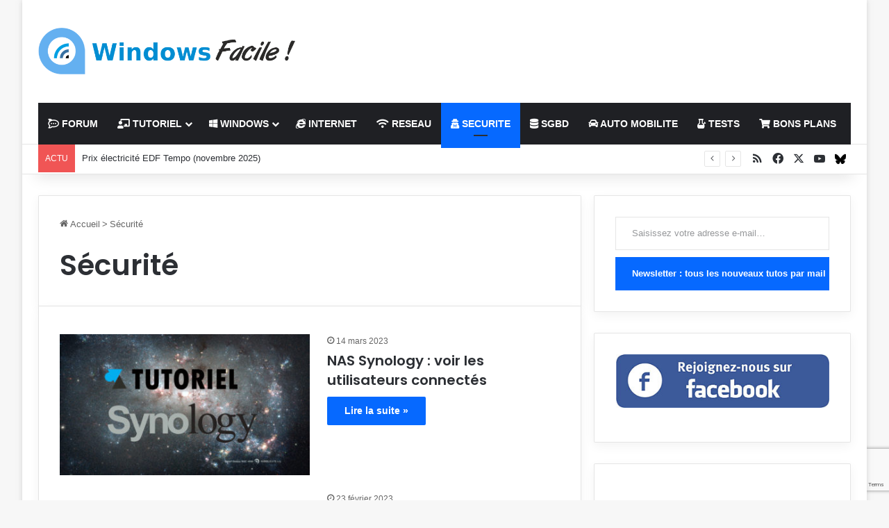

--- FILE ---
content_type: text/html; charset=UTF-8
request_url: https://windows8facile.fr/category/security/page/4/
body_size: 28104
content:
<!DOCTYPE html>
<html lang="fr-FR" class="" data-skin="light">
<head>
	<meta charset="UTF-8" />
	<link rel="profile" href="https://gmpg.org/xfn/11" />
	<meta name='robots' content='noindex, follow' />
<meta name="dlm-version" content="5.1.6">
	<!-- This site is optimized with the Yoast SEO plugin v26.8 - https://yoast.com/product/yoast-seo-wordpress/ -->
	<title>Sécurité | WindowsFacile.fr</title>
	<meta property="og:locale" content="fr_FR" />
	<meta property="og:type" content="article" />
	<meta property="og:title" content="Sécurité | WindowsFacile.fr" />
	<meta property="og:url" content="https://windows8facile.fr/category/security/" />
	<meta property="og:site_name" content="WindowsFacile.fr" />
	<meta property="og:image" content="https://windows8facile.fr/wp-content/uploads/2013/05/W8F_tutoriel_ordi.jpg" />
	<meta property="og:image:width" content="600" />
	<meta property="og:image:height" content="300" />
	<meta property="og:image:type" content="image/jpeg" />
	<meta name="twitter:card" content="summary_large_image" />
	<meta name="twitter:site" content="@WindowsFacile" />
	<script type="application/ld+json" class="yoast-schema-graph">{"@context":"https://schema.org","@graph":[{"@type":"CollectionPage","@id":"https://windows8facile.fr/category/security/","url":"https://windows8facile.fr/category/security/page/4/","name":"Sécurité | WindowsFacile.fr","isPartOf":{"@id":"https://windows8facile.fr/#website"},"primaryImageOfPage":{"@id":"https://windows8facile.fr/category/security/page/4/#primaryimage"},"image":{"@id":"https://windows8facile.fr/category/security/page/4/#primaryimage"},"thumbnailUrl":"https://windows8facile.fr/wp-content/uploads/2023/03/tuto-synology.jpg","breadcrumb":{"@id":"https://windows8facile.fr/category/security/page/4/#breadcrumb"},"inLanguage":"fr-FR"},{"@type":"ImageObject","inLanguage":"fr-FR","@id":"https://windows8facile.fr/category/security/page/4/#primaryimage","url":"https://windows8facile.fr/wp-content/uploads/2023/03/tuto-synology.jpg","contentUrl":"https://windows8facile.fr/wp-content/uploads/2023/03/tuto-synology.jpg","width":1000,"height":625,"caption":"WF tutoriel Synology NAS"},{"@type":"BreadcrumbList","@id":"https://windows8facile.fr/category/security/page/4/#breadcrumb","itemListElement":[{"@type":"ListItem","position":1,"name":"Accueil","item":"https://windows8facile.fr/"},{"@type":"ListItem","position":2,"name":"Sécurité"}]},{"@type":"WebSite","@id":"https://windows8facile.fr/#website","url":"https://windows8facile.fr/","name":"Windows Facile","description":"Des tutoriels et des guides sur l&#039;informatique et les technologies du quotidien !","publisher":{"@id":"https://windows8facile.fr/#organization"},"potentialAction":[{"@type":"SearchAction","target":{"@type":"EntryPoint","urlTemplate":"https://windows8facile.fr/?s={search_term_string}"},"query-input":{"@type":"PropertyValueSpecification","valueRequired":true,"valueName":"search_term_string"}}],"inLanguage":"fr-FR"},{"@type":"Organization","@id":"https://windows8facile.fr/#organization","name":"Windows Facile","url":"https://windows8facile.fr/","logo":{"@type":"ImageObject","inLanguage":"fr-FR","@id":"https://windows8facile.fr/#/schema/logo/image/","url":"https://windows8facile.fr/wp-content/uploads/2015/11/WF_550px.jpg","contentUrl":"https://windows8facile.fr/wp-content/uploads/2015/11/WF_550px.jpg","width":550,"height":550,"caption":"Windows Facile"},"image":{"@id":"https://windows8facile.fr/#/schema/logo/image/"},"sameAs":["https://www.facebook.com/Windows8Facile/","https://x.com/WindowsFacile"]}]}</script>
	<!-- / Yoast SEO plugin. -->


<link rel='dns-prefetch' href='//secure.gravatar.com' />
<link rel='dns-prefetch' href='//www.googletagmanager.com' />
<link rel='dns-prefetch' href='//stats.wp.com' />
<link rel='dns-prefetch' href='//v0.wordpress.com' />
<link rel='dns-prefetch' href='//widgets.wp.com' />
<link rel='dns-prefetch' href='//s0.wp.com' />
<link rel='dns-prefetch' href='//0.gravatar.com' />
<link rel='dns-prefetch' href='//1.gravatar.com' />
<link rel='dns-prefetch' href='//2.gravatar.com' />
<link rel='dns-prefetch' href='//pagead2.googlesyndication.com' />
<link rel='dns-prefetch' href='//fundingchoicesmessages.google.com' />
<link rel="alternate" type="application/rss+xml" title="WindowsFacile.fr &raquo; Flux" href="https://windows8facile.fr/feed/" />
<link rel="alternate" type="application/rss+xml" title="WindowsFacile.fr &raquo; Flux des commentaires" href="https://windows8facile.fr/comments/feed/" />
<link rel="alternate" type="application/rss+xml" title="WindowsFacile.fr &raquo; Flux de la catégorie Sécurité" href="https://windows8facile.fr/category/security/feed/" />

		<style type="text/css">
			:root{				
			--tie-preset-gradient-1: linear-gradient(135deg, rgba(6, 147, 227, 1) 0%, rgb(155, 81, 224) 100%);
			--tie-preset-gradient-2: linear-gradient(135deg, rgb(122, 220, 180) 0%, rgb(0, 208, 130) 100%);
			--tie-preset-gradient-3: linear-gradient(135deg, rgba(252, 185, 0, 1) 0%, rgba(255, 105, 0, 1) 100%);
			--tie-preset-gradient-4: linear-gradient(135deg, rgba(255, 105, 0, 1) 0%, rgb(207, 46, 46) 100%);
			--tie-preset-gradient-5: linear-gradient(135deg, rgb(238, 238, 238) 0%, rgb(169, 184, 195) 100%);
			--tie-preset-gradient-6: linear-gradient(135deg, rgb(74, 234, 220) 0%, rgb(151, 120, 209) 20%, rgb(207, 42, 186) 40%, rgb(238, 44, 130) 60%, rgb(251, 105, 98) 80%, rgb(254, 248, 76) 100%);
			--tie-preset-gradient-7: linear-gradient(135deg, rgb(255, 206, 236) 0%, rgb(152, 150, 240) 100%);
			--tie-preset-gradient-8: linear-gradient(135deg, rgb(254, 205, 165) 0%, rgb(254, 45, 45) 50%, rgb(107, 0, 62) 100%);
			--tie-preset-gradient-9: linear-gradient(135deg, rgb(255, 203, 112) 0%, rgb(199, 81, 192) 50%, rgb(65, 88, 208) 100%);
			--tie-preset-gradient-10: linear-gradient(135deg, rgb(255, 245, 203) 0%, rgb(182, 227, 212) 50%, rgb(51, 167, 181) 100%);
			--tie-preset-gradient-11: linear-gradient(135deg, rgb(202, 248, 128) 0%, rgb(113, 206, 126) 100%);
			--tie-preset-gradient-12: linear-gradient(135deg, rgb(2, 3, 129) 0%, rgb(40, 116, 252) 100%);
			--tie-preset-gradient-13: linear-gradient(135deg, #4D34FA, #ad34fa);
			--tie-preset-gradient-14: linear-gradient(135deg, #0057FF, #31B5FF);
			--tie-preset-gradient-15: linear-gradient(135deg, #FF007A, #FF81BD);
			--tie-preset-gradient-16: linear-gradient(135deg, #14111E, #4B4462);
			--tie-preset-gradient-17: linear-gradient(135deg, #F32758, #FFC581);

			
					--main-nav-background: #1f2024;
					--main-nav-secondry-background: rgba(0,0,0,0.2);
					--main-nav-primary-color: #0088ff;
					--main-nav-contrast-primary-color: #FFFFFF;
					--main-nav-text-color: #FFFFFF;
					--main-nav-secondry-text-color: rgba(225,255,255,0.5);
					--main-nav-main-border-color: rgba(255,255,255,0.07);
					--main-nav-secondry-border-color: rgba(255,255,255,0.04);
				
			}
		</style>
	<meta name="viewport" content="width=device-width, initial-scale=1.0" /><style id='wp-img-auto-sizes-contain-inline-css' type='text/css'>
img:is([sizes=auto i],[sizes^="auto," i]){contain-intrinsic-size:3000px 1500px}
/*# sourceURL=wp-img-auto-sizes-contain-inline-css */
</style>
<style id='wp-emoji-styles-inline-css' type='text/css'>

	img.wp-smiley, img.emoji {
		display: inline !important;
		border: none !important;
		box-shadow: none !important;
		height: 1em !important;
		width: 1em !important;
		margin: 0 0.07em !important;
		vertical-align: -0.1em !important;
		background: none !important;
		padding: 0 !important;
	}
/*# sourceURL=wp-emoji-styles-inline-css */
</style>
<style id='wp-block-library-inline-css' type='text/css'>
:root{--wp-block-synced-color:#7a00df;--wp-block-synced-color--rgb:122,0,223;--wp-bound-block-color:var(--wp-block-synced-color);--wp-editor-canvas-background:#ddd;--wp-admin-theme-color:#007cba;--wp-admin-theme-color--rgb:0,124,186;--wp-admin-theme-color-darker-10:#006ba1;--wp-admin-theme-color-darker-10--rgb:0,107,160.5;--wp-admin-theme-color-darker-20:#005a87;--wp-admin-theme-color-darker-20--rgb:0,90,135;--wp-admin-border-width-focus:2px}@media (min-resolution:192dpi){:root{--wp-admin-border-width-focus:1.5px}}.wp-element-button{cursor:pointer}:root .has-very-light-gray-background-color{background-color:#eee}:root .has-very-dark-gray-background-color{background-color:#313131}:root .has-very-light-gray-color{color:#eee}:root .has-very-dark-gray-color{color:#313131}:root .has-vivid-green-cyan-to-vivid-cyan-blue-gradient-background{background:linear-gradient(135deg,#00d084,#0693e3)}:root .has-purple-crush-gradient-background{background:linear-gradient(135deg,#34e2e4,#4721fb 50%,#ab1dfe)}:root .has-hazy-dawn-gradient-background{background:linear-gradient(135deg,#faaca8,#dad0ec)}:root .has-subdued-olive-gradient-background{background:linear-gradient(135deg,#fafae1,#67a671)}:root .has-atomic-cream-gradient-background{background:linear-gradient(135deg,#fdd79a,#004a59)}:root .has-nightshade-gradient-background{background:linear-gradient(135deg,#330968,#31cdcf)}:root .has-midnight-gradient-background{background:linear-gradient(135deg,#020381,#2874fc)}:root{--wp--preset--font-size--normal:16px;--wp--preset--font-size--huge:42px}.has-regular-font-size{font-size:1em}.has-larger-font-size{font-size:2.625em}.has-normal-font-size{font-size:var(--wp--preset--font-size--normal)}.has-huge-font-size{font-size:var(--wp--preset--font-size--huge)}.has-text-align-center{text-align:center}.has-text-align-left{text-align:left}.has-text-align-right{text-align:right}.has-fit-text{white-space:nowrap!important}#end-resizable-editor-section{display:none}.aligncenter{clear:both}.items-justified-left{justify-content:flex-start}.items-justified-center{justify-content:center}.items-justified-right{justify-content:flex-end}.items-justified-space-between{justify-content:space-between}.screen-reader-text{border:0;clip-path:inset(50%);height:1px;margin:-1px;overflow:hidden;padding:0;position:absolute;width:1px;word-wrap:normal!important}.screen-reader-text:focus{background-color:#ddd;clip-path:none;color:#444;display:block;font-size:1em;height:auto;left:5px;line-height:normal;padding:15px 23px 14px;text-decoration:none;top:5px;width:auto;z-index:100000}html :where(.has-border-color){border-style:solid}html :where([style*=border-top-color]){border-top-style:solid}html :where([style*=border-right-color]){border-right-style:solid}html :where([style*=border-bottom-color]){border-bottom-style:solid}html :where([style*=border-left-color]){border-left-style:solid}html :where([style*=border-width]){border-style:solid}html :where([style*=border-top-width]){border-top-style:solid}html :where([style*=border-right-width]){border-right-style:solid}html :where([style*=border-bottom-width]){border-bottom-style:solid}html :where([style*=border-left-width]){border-left-style:solid}html :where(img[class*=wp-image-]){height:auto;max-width:100%}:where(figure){margin:0 0 1em}html :where(.is-position-sticky){--wp-admin--admin-bar--position-offset:var(--wp-admin--admin-bar--height,0px)}@media screen and (max-width:600px){html :where(.is-position-sticky){--wp-admin--admin-bar--position-offset:0px}}

/*# sourceURL=wp-block-library-inline-css */
</style><style id='wp-block-image-inline-css' type='text/css'>
.wp-block-image>a,.wp-block-image>figure>a{display:inline-block}.wp-block-image img{box-sizing:border-box;height:auto;max-width:100%;vertical-align:bottom}@media not (prefers-reduced-motion){.wp-block-image img.hide{visibility:hidden}.wp-block-image img.show{animation:show-content-image .4s}}.wp-block-image[style*=border-radius] img,.wp-block-image[style*=border-radius]>a{border-radius:inherit}.wp-block-image.has-custom-border img{box-sizing:border-box}.wp-block-image.aligncenter{text-align:center}.wp-block-image.alignfull>a,.wp-block-image.alignwide>a{width:100%}.wp-block-image.alignfull img,.wp-block-image.alignwide img{height:auto;width:100%}.wp-block-image .aligncenter,.wp-block-image .alignleft,.wp-block-image .alignright,.wp-block-image.aligncenter,.wp-block-image.alignleft,.wp-block-image.alignright{display:table}.wp-block-image .aligncenter>figcaption,.wp-block-image .alignleft>figcaption,.wp-block-image .alignright>figcaption,.wp-block-image.aligncenter>figcaption,.wp-block-image.alignleft>figcaption,.wp-block-image.alignright>figcaption{caption-side:bottom;display:table-caption}.wp-block-image .alignleft{float:left;margin:.5em 1em .5em 0}.wp-block-image .alignright{float:right;margin:.5em 0 .5em 1em}.wp-block-image .aligncenter{margin-left:auto;margin-right:auto}.wp-block-image :where(figcaption){margin-bottom:1em;margin-top:.5em}.wp-block-image.is-style-circle-mask img{border-radius:9999px}@supports ((-webkit-mask-image:none) or (mask-image:none)) or (-webkit-mask-image:none){.wp-block-image.is-style-circle-mask img{border-radius:0;-webkit-mask-image:url('data:image/svg+xml;utf8,<svg viewBox="0 0 100 100" xmlns="http://www.w3.org/2000/svg"><circle cx="50" cy="50" r="50"/></svg>');mask-image:url('data:image/svg+xml;utf8,<svg viewBox="0 0 100 100" xmlns="http://www.w3.org/2000/svg"><circle cx="50" cy="50" r="50"/></svg>');mask-mode:alpha;-webkit-mask-position:center;mask-position:center;-webkit-mask-repeat:no-repeat;mask-repeat:no-repeat;-webkit-mask-size:contain;mask-size:contain}}:root :where(.wp-block-image.is-style-rounded img,.wp-block-image .is-style-rounded img){border-radius:9999px}.wp-block-image figure{margin:0}.wp-lightbox-container{display:flex;flex-direction:column;position:relative}.wp-lightbox-container img{cursor:zoom-in}.wp-lightbox-container img:hover+button{opacity:1}.wp-lightbox-container button{align-items:center;backdrop-filter:blur(16px) saturate(180%);background-color:#5a5a5a40;border:none;border-radius:4px;cursor:zoom-in;display:flex;height:20px;justify-content:center;opacity:0;padding:0;position:absolute;right:16px;text-align:center;top:16px;width:20px;z-index:100}@media not (prefers-reduced-motion){.wp-lightbox-container button{transition:opacity .2s ease}}.wp-lightbox-container button:focus-visible{outline:3px auto #5a5a5a40;outline:3px auto -webkit-focus-ring-color;outline-offset:3px}.wp-lightbox-container button:hover{cursor:pointer;opacity:1}.wp-lightbox-container button:focus{opacity:1}.wp-lightbox-container button:focus,.wp-lightbox-container button:hover,.wp-lightbox-container button:not(:hover):not(:active):not(.has-background){background-color:#5a5a5a40;border:none}.wp-lightbox-overlay{box-sizing:border-box;cursor:zoom-out;height:100vh;left:0;overflow:hidden;position:fixed;top:0;visibility:hidden;width:100%;z-index:100000}.wp-lightbox-overlay .close-button{align-items:center;cursor:pointer;display:flex;justify-content:center;min-height:40px;min-width:40px;padding:0;position:absolute;right:calc(env(safe-area-inset-right) + 16px);top:calc(env(safe-area-inset-top) + 16px);z-index:5000000}.wp-lightbox-overlay .close-button:focus,.wp-lightbox-overlay .close-button:hover,.wp-lightbox-overlay .close-button:not(:hover):not(:active):not(.has-background){background:none;border:none}.wp-lightbox-overlay .lightbox-image-container{height:var(--wp--lightbox-container-height);left:50%;overflow:hidden;position:absolute;top:50%;transform:translate(-50%,-50%);transform-origin:top left;width:var(--wp--lightbox-container-width);z-index:9999999999}.wp-lightbox-overlay .wp-block-image{align-items:center;box-sizing:border-box;display:flex;height:100%;justify-content:center;margin:0;position:relative;transform-origin:0 0;width:100%;z-index:3000000}.wp-lightbox-overlay .wp-block-image img{height:var(--wp--lightbox-image-height);min-height:var(--wp--lightbox-image-height);min-width:var(--wp--lightbox-image-width);width:var(--wp--lightbox-image-width)}.wp-lightbox-overlay .wp-block-image figcaption{display:none}.wp-lightbox-overlay button{background:none;border:none}.wp-lightbox-overlay .scrim{background-color:#fff;height:100%;opacity:.9;position:absolute;width:100%;z-index:2000000}.wp-lightbox-overlay.active{visibility:visible}@media not (prefers-reduced-motion){.wp-lightbox-overlay.active{animation:turn-on-visibility .25s both}.wp-lightbox-overlay.active img{animation:turn-on-visibility .35s both}.wp-lightbox-overlay.show-closing-animation:not(.active){animation:turn-off-visibility .35s both}.wp-lightbox-overlay.show-closing-animation:not(.active) img{animation:turn-off-visibility .25s both}.wp-lightbox-overlay.zoom.active{animation:none;opacity:1;visibility:visible}.wp-lightbox-overlay.zoom.active .lightbox-image-container{animation:lightbox-zoom-in .4s}.wp-lightbox-overlay.zoom.active .lightbox-image-container img{animation:none}.wp-lightbox-overlay.zoom.active .scrim{animation:turn-on-visibility .4s forwards}.wp-lightbox-overlay.zoom.show-closing-animation:not(.active){animation:none}.wp-lightbox-overlay.zoom.show-closing-animation:not(.active) .lightbox-image-container{animation:lightbox-zoom-out .4s}.wp-lightbox-overlay.zoom.show-closing-animation:not(.active) .lightbox-image-container img{animation:none}.wp-lightbox-overlay.zoom.show-closing-animation:not(.active) .scrim{animation:turn-off-visibility .4s forwards}}@keyframes show-content-image{0%{visibility:hidden}99%{visibility:hidden}to{visibility:visible}}@keyframes turn-on-visibility{0%{opacity:0}to{opacity:1}}@keyframes turn-off-visibility{0%{opacity:1;visibility:visible}99%{opacity:0;visibility:visible}to{opacity:0;visibility:hidden}}@keyframes lightbox-zoom-in{0%{transform:translate(calc((-100vw + var(--wp--lightbox-scrollbar-width))/2 + var(--wp--lightbox-initial-left-position)),calc(-50vh + var(--wp--lightbox-initial-top-position))) scale(var(--wp--lightbox-scale))}to{transform:translate(-50%,-50%) scale(1)}}@keyframes lightbox-zoom-out{0%{transform:translate(-50%,-50%) scale(1);visibility:visible}99%{visibility:visible}to{transform:translate(calc((-100vw + var(--wp--lightbox-scrollbar-width))/2 + var(--wp--lightbox-initial-left-position)),calc(-50vh + var(--wp--lightbox-initial-top-position))) scale(var(--wp--lightbox-scale));visibility:hidden}}
/*# sourceURL=https://windows8facile.fr/wp-includes/blocks/image/style.min.css */
</style>
<style id='wp-block-image-theme-inline-css' type='text/css'>
:root :where(.wp-block-image figcaption){color:#555;font-size:13px;text-align:center}.is-dark-theme :root :where(.wp-block-image figcaption){color:#ffffffa6}.wp-block-image{margin:0 0 1em}
/*# sourceURL=https://windows8facile.fr/wp-includes/blocks/image/theme.min.css */
</style>
<style id='global-styles-inline-css' type='text/css'>
:root{--wp--preset--aspect-ratio--square: 1;--wp--preset--aspect-ratio--4-3: 4/3;--wp--preset--aspect-ratio--3-4: 3/4;--wp--preset--aspect-ratio--3-2: 3/2;--wp--preset--aspect-ratio--2-3: 2/3;--wp--preset--aspect-ratio--16-9: 16/9;--wp--preset--aspect-ratio--9-16: 9/16;--wp--preset--color--black: #000000;--wp--preset--color--cyan-bluish-gray: #abb8c3;--wp--preset--color--white: #ffffff;--wp--preset--color--pale-pink: #f78da7;--wp--preset--color--vivid-red: #cf2e2e;--wp--preset--color--luminous-vivid-orange: #ff6900;--wp--preset--color--luminous-vivid-amber: #fcb900;--wp--preset--color--light-green-cyan: #7bdcb5;--wp--preset--color--vivid-green-cyan: #00d084;--wp--preset--color--pale-cyan-blue: #8ed1fc;--wp--preset--color--vivid-cyan-blue: #0693e3;--wp--preset--color--vivid-purple: #9b51e0;--wp--preset--color--global-color: #0088ff;--wp--preset--gradient--vivid-cyan-blue-to-vivid-purple: linear-gradient(135deg,rgb(6,147,227) 0%,rgb(155,81,224) 100%);--wp--preset--gradient--light-green-cyan-to-vivid-green-cyan: linear-gradient(135deg,rgb(122,220,180) 0%,rgb(0,208,130) 100%);--wp--preset--gradient--luminous-vivid-amber-to-luminous-vivid-orange: linear-gradient(135deg,rgb(252,185,0) 0%,rgb(255,105,0) 100%);--wp--preset--gradient--luminous-vivid-orange-to-vivid-red: linear-gradient(135deg,rgb(255,105,0) 0%,rgb(207,46,46) 100%);--wp--preset--gradient--very-light-gray-to-cyan-bluish-gray: linear-gradient(135deg,rgb(238,238,238) 0%,rgb(169,184,195) 100%);--wp--preset--gradient--cool-to-warm-spectrum: linear-gradient(135deg,rgb(74,234,220) 0%,rgb(151,120,209) 20%,rgb(207,42,186) 40%,rgb(238,44,130) 60%,rgb(251,105,98) 80%,rgb(254,248,76) 100%);--wp--preset--gradient--blush-light-purple: linear-gradient(135deg,rgb(255,206,236) 0%,rgb(152,150,240) 100%);--wp--preset--gradient--blush-bordeaux: linear-gradient(135deg,rgb(254,205,165) 0%,rgb(254,45,45) 50%,rgb(107,0,62) 100%);--wp--preset--gradient--luminous-dusk: linear-gradient(135deg,rgb(255,203,112) 0%,rgb(199,81,192) 50%,rgb(65,88,208) 100%);--wp--preset--gradient--pale-ocean: linear-gradient(135deg,rgb(255,245,203) 0%,rgb(182,227,212) 50%,rgb(51,167,181) 100%);--wp--preset--gradient--electric-grass: linear-gradient(135deg,rgb(202,248,128) 0%,rgb(113,206,126) 100%);--wp--preset--gradient--midnight: linear-gradient(135deg,rgb(2,3,129) 0%,rgb(40,116,252) 100%);--wp--preset--font-size--small: 13px;--wp--preset--font-size--medium: 20px;--wp--preset--font-size--large: 36px;--wp--preset--font-size--x-large: 42px;--wp--preset--spacing--20: 0.44rem;--wp--preset--spacing--30: 0.67rem;--wp--preset--spacing--40: 1rem;--wp--preset--spacing--50: 1.5rem;--wp--preset--spacing--60: 2.25rem;--wp--preset--spacing--70: 3.38rem;--wp--preset--spacing--80: 5.06rem;--wp--preset--shadow--natural: 6px 6px 9px rgba(0, 0, 0, 0.2);--wp--preset--shadow--deep: 12px 12px 50px rgba(0, 0, 0, 0.4);--wp--preset--shadow--sharp: 6px 6px 0px rgba(0, 0, 0, 0.2);--wp--preset--shadow--outlined: 6px 6px 0px -3px rgb(255, 255, 255), 6px 6px rgb(0, 0, 0);--wp--preset--shadow--crisp: 6px 6px 0px rgb(0, 0, 0);}:where(.is-layout-flex){gap: 0.5em;}:where(.is-layout-grid){gap: 0.5em;}body .is-layout-flex{display: flex;}.is-layout-flex{flex-wrap: wrap;align-items: center;}.is-layout-flex > :is(*, div){margin: 0;}body .is-layout-grid{display: grid;}.is-layout-grid > :is(*, div){margin: 0;}:where(.wp-block-columns.is-layout-flex){gap: 2em;}:where(.wp-block-columns.is-layout-grid){gap: 2em;}:where(.wp-block-post-template.is-layout-flex){gap: 1.25em;}:where(.wp-block-post-template.is-layout-grid){gap: 1.25em;}.has-black-color{color: var(--wp--preset--color--black) !important;}.has-cyan-bluish-gray-color{color: var(--wp--preset--color--cyan-bluish-gray) !important;}.has-white-color{color: var(--wp--preset--color--white) !important;}.has-pale-pink-color{color: var(--wp--preset--color--pale-pink) !important;}.has-vivid-red-color{color: var(--wp--preset--color--vivid-red) !important;}.has-luminous-vivid-orange-color{color: var(--wp--preset--color--luminous-vivid-orange) !important;}.has-luminous-vivid-amber-color{color: var(--wp--preset--color--luminous-vivid-amber) !important;}.has-light-green-cyan-color{color: var(--wp--preset--color--light-green-cyan) !important;}.has-vivid-green-cyan-color{color: var(--wp--preset--color--vivid-green-cyan) !important;}.has-pale-cyan-blue-color{color: var(--wp--preset--color--pale-cyan-blue) !important;}.has-vivid-cyan-blue-color{color: var(--wp--preset--color--vivid-cyan-blue) !important;}.has-vivid-purple-color{color: var(--wp--preset--color--vivid-purple) !important;}.has-black-background-color{background-color: var(--wp--preset--color--black) !important;}.has-cyan-bluish-gray-background-color{background-color: var(--wp--preset--color--cyan-bluish-gray) !important;}.has-white-background-color{background-color: var(--wp--preset--color--white) !important;}.has-pale-pink-background-color{background-color: var(--wp--preset--color--pale-pink) !important;}.has-vivid-red-background-color{background-color: var(--wp--preset--color--vivid-red) !important;}.has-luminous-vivid-orange-background-color{background-color: var(--wp--preset--color--luminous-vivid-orange) !important;}.has-luminous-vivid-amber-background-color{background-color: var(--wp--preset--color--luminous-vivid-amber) !important;}.has-light-green-cyan-background-color{background-color: var(--wp--preset--color--light-green-cyan) !important;}.has-vivid-green-cyan-background-color{background-color: var(--wp--preset--color--vivid-green-cyan) !important;}.has-pale-cyan-blue-background-color{background-color: var(--wp--preset--color--pale-cyan-blue) !important;}.has-vivid-cyan-blue-background-color{background-color: var(--wp--preset--color--vivid-cyan-blue) !important;}.has-vivid-purple-background-color{background-color: var(--wp--preset--color--vivid-purple) !important;}.has-black-border-color{border-color: var(--wp--preset--color--black) !important;}.has-cyan-bluish-gray-border-color{border-color: var(--wp--preset--color--cyan-bluish-gray) !important;}.has-white-border-color{border-color: var(--wp--preset--color--white) !important;}.has-pale-pink-border-color{border-color: var(--wp--preset--color--pale-pink) !important;}.has-vivid-red-border-color{border-color: var(--wp--preset--color--vivid-red) !important;}.has-luminous-vivid-orange-border-color{border-color: var(--wp--preset--color--luminous-vivid-orange) !important;}.has-luminous-vivid-amber-border-color{border-color: var(--wp--preset--color--luminous-vivid-amber) !important;}.has-light-green-cyan-border-color{border-color: var(--wp--preset--color--light-green-cyan) !important;}.has-vivid-green-cyan-border-color{border-color: var(--wp--preset--color--vivid-green-cyan) !important;}.has-pale-cyan-blue-border-color{border-color: var(--wp--preset--color--pale-cyan-blue) !important;}.has-vivid-cyan-blue-border-color{border-color: var(--wp--preset--color--vivid-cyan-blue) !important;}.has-vivid-purple-border-color{border-color: var(--wp--preset--color--vivid-purple) !important;}.has-vivid-cyan-blue-to-vivid-purple-gradient-background{background: var(--wp--preset--gradient--vivid-cyan-blue-to-vivid-purple) !important;}.has-light-green-cyan-to-vivid-green-cyan-gradient-background{background: var(--wp--preset--gradient--light-green-cyan-to-vivid-green-cyan) !important;}.has-luminous-vivid-amber-to-luminous-vivid-orange-gradient-background{background: var(--wp--preset--gradient--luminous-vivid-amber-to-luminous-vivid-orange) !important;}.has-luminous-vivid-orange-to-vivid-red-gradient-background{background: var(--wp--preset--gradient--luminous-vivid-orange-to-vivid-red) !important;}.has-very-light-gray-to-cyan-bluish-gray-gradient-background{background: var(--wp--preset--gradient--very-light-gray-to-cyan-bluish-gray) !important;}.has-cool-to-warm-spectrum-gradient-background{background: var(--wp--preset--gradient--cool-to-warm-spectrum) !important;}.has-blush-light-purple-gradient-background{background: var(--wp--preset--gradient--blush-light-purple) !important;}.has-blush-bordeaux-gradient-background{background: var(--wp--preset--gradient--blush-bordeaux) !important;}.has-luminous-dusk-gradient-background{background: var(--wp--preset--gradient--luminous-dusk) !important;}.has-pale-ocean-gradient-background{background: var(--wp--preset--gradient--pale-ocean) !important;}.has-electric-grass-gradient-background{background: var(--wp--preset--gradient--electric-grass) !important;}.has-midnight-gradient-background{background: var(--wp--preset--gradient--midnight) !important;}.has-small-font-size{font-size: var(--wp--preset--font-size--small) !important;}.has-medium-font-size{font-size: var(--wp--preset--font-size--medium) !important;}.has-large-font-size{font-size: var(--wp--preset--font-size--large) !important;}.has-x-large-font-size{font-size: var(--wp--preset--font-size--x-large) !important;}
/*# sourceURL=global-styles-inline-css */
</style>

<style id='classic-theme-styles-inline-css' type='text/css'>
/*! This file is auto-generated */
.wp-block-button__link{color:#fff;background-color:#32373c;border-radius:9999px;box-shadow:none;text-decoration:none;padding:calc(.667em + 2px) calc(1.333em + 2px);font-size:1.125em}.wp-block-file__button{background:#32373c;color:#fff;text-decoration:none}
/*# sourceURL=/wp-includes/css/classic-themes.min.css */
</style>
<link rel='stylesheet' id='dlm_buttons_fontawesome-css' href='https://windows8facile.fr/wp-content/plugins/dlm-buttons/assets/css/dlm-fontawesome.min.css?ver=4.2.2' type='text/css' media='all' />
<link rel='stylesheet' id='dlm_buttons_front-css' href='https://windows8facile.fr/wp-content/plugins/dlm-buttons/assets/css/dlm-buttons-front.min.css?ver=4.2.2' type='text/css' media='all' />
<link rel='stylesheet' id='jetpack_likes-css' href='https://windows8facile.fr/wp-content/plugins/jetpack/modules/likes/style.css?ver=15.4' type='text/css' media='all' />
<link rel='stylesheet' id='tie-css-base-css' href='https://windows8facile.fr/wp-content/themes/jannah/assets/css/base.min.css?ver=7.6.4' type='text/css' media='all' />
<link rel='stylesheet' id='tie-css-styles-css' href='https://windows8facile.fr/wp-content/themes/jannah/assets/css/style.min.css?ver=7.6.4' type='text/css' media='all' />
<link rel='stylesheet' id='tie-css-widgets-css' href='https://windows8facile.fr/wp-content/themes/jannah/assets/css/widgets.min.css?ver=7.6.4' type='text/css' media='all' />
<link rel='stylesheet' id='tie-css-helpers-css' href='https://windows8facile.fr/wp-content/themes/jannah/assets/css/helpers.min.css?ver=7.6.4' type='text/css' media='all' />
<link rel='stylesheet' id='tie-fontawesome5-css' href='https://windows8facile.fr/wp-content/themes/jannah/assets/css/fontawesome.css?ver=7.6.4' type='text/css' media='all' />
<link rel='stylesheet' id='tie-css-ilightbox-css' href='https://windows8facile.fr/wp-content/themes/jannah/assets/ilightbox/dark-skin/skin.css?ver=7.6.4' type='text/css' media='all' />
<link rel='stylesheet' id='tie-css-shortcodes-css' href='https://windows8facile.fr/wp-content/themes/jannah/assets/css/plugins/shortcodes.min.css?ver=7.6.4' type='text/css' media='all' />
<style id='tie-css-shortcodes-inline-css' type='text/css'>
.wf-active .logo-text,.wf-active h1,.wf-active h2,.wf-active h3,.wf-active h4,.wf-active h5,.wf-active h6,.wf-active .the-subtitle{font-family: 'Poppins';}.tie-weather-widget.widget,.container-wrapper{box-shadow: 0 5px 15px 0 rgba(0,0,0,0.05);}.dark-skin .tie-weather-widget.widget,.dark-skin .container-wrapper{box-shadow: 0 5px 15px 0 rgba(0,0,0,0.2);}.main-slider .slide-bg,.main-slider .slide{background-position: left top;}#content a:hover{text-decoration: underline !important;}#header-notification-bar{background: var( --tie-preset-gradient-13 );}#header-notification-bar{--tie-buttons-color: #FFFFFF;--tie-buttons-border-color: #FFFFFF;--tie-buttons-hover-color: #e1e1e1;--tie-buttons-hover-text: #000000;}#header-notification-bar{--tie-buttons-text: #000000;}.social-icons-item .custom-link-1-social-icon{background-color: #0088ff !important;}.social-icons-item .custom-link-1-social-icon span{color: #0088ff;}.social-icons-item .custom-link-1-social-icon.custom-social-img span.social-icon-img{background-image: url('https://www.windows8facile.fr/wp-content/uploads/2025/07/bluesky-brands-solid-full.svg');}@media (max-width: 1250px){.share-buttons-sticky{display: none;}}.shortc-button.blue { background-color:#00a0e3;}.shortc-button.red { background-color:#ff0000;}.shortc-button.orange { background-color:#fd7318;}.shortc-button{ font-weight: bold;}.shortc-button.big{ font-size: 20px;}
/*# sourceURL=tie-css-shortcodes-inline-css */
</style>
<script type="text/javascript" src="https://windows8facile.fr/wp-includes/js/jquery/jquery.min.js?ver=3.7.1" id="jquery-core-js"></script>
<script type="text/javascript" src="https://windows8facile.fr/wp-includes/js/jquery/jquery-migrate.min.js?ver=3.4.1" id="jquery-migrate-js"></script>

<!-- Extrait de code de la balise Google (gtag.js) ajouté par Site Kit -->
<!-- Extrait Google Analytics ajouté par Site Kit -->
<script type="text/javascript" src="https://www.googletagmanager.com/gtag/js?id=GT-K8FT3BQ" id="google_gtagjs-js" async></script>
<script type="text/javascript" id="google_gtagjs-js-after">
/* <![CDATA[ */
window.dataLayer = window.dataLayer || [];function gtag(){dataLayer.push(arguments);}
gtag("set","linker",{"domains":["windows8facile.fr"]});
gtag("js", new Date());
gtag("set", "developer_id.dZTNiMT", true);
gtag("config", "GT-K8FT3BQ");
//# sourceURL=google_gtagjs-js-after
/* ]]> */
</script>
<link rel="https://api.w.org/" href="https://windows8facile.fr/wp-json/" /><link rel="alternate" title="JSON" type="application/json" href="https://windows8facile.fr/wp-json/wp/v2/categories/8" /><link rel="EditURI" type="application/rsd+xml" title="RSD" href="https://windows8facile.fr/xmlrpc.php?rsd" />
<meta name="generator" content="Site Kit by Google 1.170.0" />	<style>img#wpstats{display:none}</style>
		<meta http-equiv="X-UA-Compatible" content="IE=edge"><!-- Adsense AMP -->
<script async custom-element="amp-ad" src="https://cdn.ampproject.org/v0/amp-ad-0.1.js"></script>

<!-- CMP Sirdata -->
<script type="text/javascript" src="https://cache.consentframework.com/js/pa/28014/c/2yzY5/stub" referrerpolicy="unsafe-url" charset="utf-8"></script>
<script type="text/javascript" src="https://choices.consentframework.com/js/pa/28014/c/2yzY5/cmp" referrerpolicy="unsafe-url" charset="utf-8" async></script>

<!-- CMP Sirdata AMP -->
<script async custom-element="amp-consent" src="https://cdn.ampproject.org/v0/amp-consent-0.1.js"></script>
<meta name="amp-consent-blocking" content="">

<!-- PENSER A REMETTRE GOOGLE ANALYTICS -->

<!-- Twitter Cards pour img a la une dans le tweet -->
<meta name="twitter:card" content="summary"></meta>


<!-- Balises Meta Google AdSense ajoutées par Site Kit -->
<meta name="google-adsense-platform-account" content="ca-host-pub-2644536267352236">
<meta name="google-adsense-platform-domain" content="sitekit.withgoogle.com">
<!-- Fin des balises Meta End Google AdSense ajoutées par Site Kit -->
      <meta name="onesignal" content="wordpress-plugin"/>
            <script>

      window.OneSignalDeferred = window.OneSignalDeferred || [];

      OneSignalDeferred.push(function(OneSignal) {
        var oneSignal_options = {};
        window._oneSignalInitOptions = oneSignal_options;

        oneSignal_options['serviceWorkerParam'] = { scope: '/wp-content/plugins/onesignal-free-web-push-notifications/sdk_files/push/onesignal/' };
oneSignal_options['serviceWorkerPath'] = 'OneSignalSDKWorker.js';

        OneSignal.Notifications.setDefaultUrl("https://windows8facile.fr");

        oneSignal_options['wordpress'] = true;
oneSignal_options['appId'] = '2abb9e1c-130f-4588-9459-b698bbbb9b46';
oneSignal_options['allowLocalhostAsSecureOrigin'] = true;
oneSignal_options['welcomeNotification'] = { };
oneSignal_options['welcomeNotification']['title'] = "";
oneSignal_options['welcomeNotification']['message'] = "Merci de nous suivre !";
oneSignal_options['path'] = "https://windows8facile.fr/wp-content/plugins/onesignal-free-web-push-notifications/sdk_files/";
oneSignal_options['safari_web_id'] = "web.onesignal.auto.3b8b9214-66ac-44d1-a7fb-a9dc856242cb";
oneSignal_options['promptOptions'] = { };
oneSignal_options['promptOptions']['actionMessage'] = "Souhaitez-vous recevoir une notification après la publication d'un nouveau tutoriel ?";
oneSignal_options['promptOptions']['acceptButtonText'] = "ACCEPTER";
oneSignal_options['promptOptions']['cancelButtonText'] = "Non merci";
oneSignal_options['promptOptions']['autoAcceptTitle'] = "Cliquer sur Accepter";
oneSignal_options['notifyButton'] = { };
oneSignal_options['notifyButton']['enable'] = true;
oneSignal_options['notifyButton']['position'] = 'bottom-right';
oneSignal_options['notifyButton']['theme'] = 'default';
oneSignal_options['notifyButton']['size'] = 'medium';
oneSignal_options['notifyButton']['displayPredicate'] = function() {
              return !OneSignal.User.PushSubscription.optedIn;
            };
oneSignal_options['notifyButton']['showCredit'] = false;
oneSignal_options['notifyButton']['text'] = {};
oneSignal_options['notifyButton']['text']['tip.state.unsubscribed'] = 'Recevoir les notifications de nouveaux articles et tutoriels !';
oneSignal_options['notifyButton']['text']['tip.state.subscribed'] = 'Vous recevrez les notifications du site :-)';
oneSignal_options['notifyButton']['text']['tip.state.blocked'] = 'Vous avez bloqué les notifications du site :-(';
oneSignal_options['notifyButton']['text']['message.action.subscribed'] = 'Merci pour votre inscription ! ;-)';
oneSignal_options['notifyButton']['text']['message.action.resubscribed'] = 'Merci pour votre retour ;-)';
oneSignal_options['notifyButton']['text']['message.action.unsubscribed'] = 'Vous ne recevrez plus les notifications du site :-(';
oneSignal_options['notifyButton']['text']['dialog.main.title'] = 'Gérer vos notifications';
oneSignal_options['notifyButton']['text']['dialog.main.button.subscribe'] = 'S&#039;INSCRIRE';
oneSignal_options['notifyButton']['text']['dialog.main.button.unsubscribe'] = 'SE DESINSCRIRE';
oneSignal_options['notifyButton']['text']['dialog.blocked.title'] = 'Débloquer les notifications du site';
oneSignal_options['notifyButton']['text']['dialog.blocked.message'] = 'Suivez ce tutoriel pour activer les notifications';
              OneSignal.init(window._oneSignalInitOptions);
              OneSignal.Slidedown.promptPush()      });

      function documentInitOneSignal() {
        var oneSignal_elements = document.getElementsByClassName("OneSignal-prompt");

        var oneSignalLinkClickHandler = function(event) { OneSignal.Notifications.requestPermission(); event.preventDefault(); };        for(var i = 0; i < oneSignal_elements.length; i++)
          oneSignal_elements[i].addEventListener('click', oneSignalLinkClickHandler, false);
      }

      if (document.readyState === 'complete') {
           documentInitOneSignal();
      }
      else {
           window.addEventListener("load", function(event){
               documentInitOneSignal();
          });
      }
    </script>
<!-- Aucune version AMP HTML n&#039;est disponible pour cette URL. -->
<!-- Extrait Google AdSense ajouté par Site Kit -->
<script type="text/javascript" async="async" src="https://pagead2.googlesyndication.com/pagead/js/adsbygoogle.js?client=ca-pub-4340914609363952&amp;host=ca-host-pub-2644536267352236" crossorigin="anonymous"></script>

<!-- End Google AdSense snippet added by Site Kit -->

<!-- Google AdSense Ad Blocking Recovery snippet added by Site Kit -->
<script async src="https://fundingchoicesmessages.google.com/i/pub-4340914609363952?ers=1" nonce="EApNx5a_TjpV9VvPMX80jA"></script><script nonce="EApNx5a_TjpV9VvPMX80jA">(function() {function signalGooglefcPresent() {if (!window.frames['googlefcPresent']) {if (document.body) {const iframe = document.createElement('iframe'); iframe.style = 'width: 0; height: 0; border: none; z-index: -1000; left: -1000px; top: -1000px;'; iframe.style.display = 'none'; iframe.name = 'googlefcPresent'; document.body.appendChild(iframe);} else {setTimeout(signalGooglefcPresent, 0);}}}signalGooglefcPresent();})();</script>
<!-- End Google AdSense Ad Blocking Recovery snippet added by Site Kit -->

<!-- Extrait Google AdSense de protection contre les erreurs Incitation à réautoriser les annonces ajouté par Site Kit -->
<script>(function(){'use strict';function aa(a){var b=0;return function(){return b<a.length?{done:!1,value:a[b++]}:{done:!0}}}var ba="function"==typeof Object.defineProperties?Object.defineProperty:function(a,b,c){if(a==Array.prototype||a==Object.prototype)return a;a[b]=c.value;return a};
function ea(a){a=["object"==typeof globalThis&&globalThis,a,"object"==typeof window&&window,"object"==typeof self&&self,"object"==typeof global&&global];for(var b=0;b<a.length;++b){var c=a[b];if(c&&c.Math==Math)return c}throw Error("Cannot find global object");}var fa=ea(this);function ha(a,b){if(b)a:{var c=fa;a=a.split(".");for(var d=0;d<a.length-1;d++){var e=a[d];if(!(e in c))break a;c=c[e]}a=a[a.length-1];d=c[a];b=b(d);b!=d&&null!=b&&ba(c,a,{configurable:!0,writable:!0,value:b})}}
var ia="function"==typeof Object.create?Object.create:function(a){function b(){}b.prototype=a;return new b},l;if("function"==typeof Object.setPrototypeOf)l=Object.setPrototypeOf;else{var m;a:{var ja={a:!0},ka={};try{ka.__proto__=ja;m=ka.a;break a}catch(a){}m=!1}l=m?function(a,b){a.__proto__=b;if(a.__proto__!==b)throw new TypeError(a+" is not extensible");return a}:null}var la=l;
function n(a,b){a.prototype=ia(b.prototype);a.prototype.constructor=a;if(la)la(a,b);else for(var c in b)if("prototype"!=c)if(Object.defineProperties){var d=Object.getOwnPropertyDescriptor(b,c);d&&Object.defineProperty(a,c,d)}else a[c]=b[c];a.A=b.prototype}function ma(){for(var a=Number(this),b=[],c=a;c<arguments.length;c++)b[c-a]=arguments[c];return b}
var na="function"==typeof Object.assign?Object.assign:function(a,b){for(var c=1;c<arguments.length;c++){var d=arguments[c];if(d)for(var e in d)Object.prototype.hasOwnProperty.call(d,e)&&(a[e]=d[e])}return a};ha("Object.assign",function(a){return a||na});/*

 Copyright The Closure Library Authors.
 SPDX-License-Identifier: Apache-2.0
*/
var p=this||self;function q(a){return a};var t,u;a:{for(var oa=["CLOSURE_FLAGS"],v=p,x=0;x<oa.length;x++)if(v=v[oa[x]],null==v){u=null;break a}u=v}var pa=u&&u[610401301];t=null!=pa?pa:!1;var z,qa=p.navigator;z=qa?qa.userAgentData||null:null;function A(a){return t?z?z.brands.some(function(b){return(b=b.brand)&&-1!=b.indexOf(a)}):!1:!1}function B(a){var b;a:{if(b=p.navigator)if(b=b.userAgent)break a;b=""}return-1!=b.indexOf(a)};function C(){return t?!!z&&0<z.brands.length:!1}function D(){return C()?A("Chromium"):(B("Chrome")||B("CriOS"))&&!(C()?0:B("Edge"))||B("Silk")};var ra=C()?!1:B("Trident")||B("MSIE");!B("Android")||D();D();B("Safari")&&(D()||(C()?0:B("Coast"))||(C()?0:B("Opera"))||(C()?0:B("Edge"))||(C()?A("Microsoft Edge"):B("Edg/"))||C()&&A("Opera"));var sa={},E=null;var ta="undefined"!==typeof Uint8Array,ua=!ra&&"function"===typeof btoa;var F="function"===typeof Symbol&&"symbol"===typeof Symbol()?Symbol():void 0,G=F?function(a,b){a[F]|=b}:function(a,b){void 0!==a.g?a.g|=b:Object.defineProperties(a,{g:{value:b,configurable:!0,writable:!0,enumerable:!1}})};function va(a){var b=H(a);1!==(b&1)&&(Object.isFrozen(a)&&(a=Array.prototype.slice.call(a)),I(a,b|1))}
var H=F?function(a){return a[F]|0}:function(a){return a.g|0},J=F?function(a){return a[F]}:function(a){return a.g},I=F?function(a,b){a[F]=b}:function(a,b){void 0!==a.g?a.g=b:Object.defineProperties(a,{g:{value:b,configurable:!0,writable:!0,enumerable:!1}})};function wa(){var a=[];G(a,1);return a}function xa(a,b){I(b,(a|0)&-99)}function K(a,b){I(b,(a|34)&-73)}function L(a){a=a>>11&1023;return 0===a?536870912:a};var M={};function N(a){return null!==a&&"object"===typeof a&&!Array.isArray(a)&&a.constructor===Object}var O,ya=[];I(ya,39);O=Object.freeze(ya);var P;function Q(a,b){P=b;a=new a(b);P=void 0;return a}
function R(a,b,c){null==a&&(a=P);P=void 0;if(null==a){var d=96;c?(a=[c],d|=512):a=[];b&&(d=d&-2095105|(b&1023)<<11)}else{if(!Array.isArray(a))throw Error();d=H(a);if(d&64)return a;d|=64;if(c&&(d|=512,c!==a[0]))throw Error();a:{c=a;var e=c.length;if(e){var f=e-1,g=c[f];if(N(g)){d|=256;b=(d>>9&1)-1;e=f-b;1024<=e&&(za(c,b,g),e=1023);d=d&-2095105|(e&1023)<<11;break a}}b&&(g=(d>>9&1)-1,b=Math.max(b,e-g),1024<b&&(za(c,g,{}),d|=256,b=1023),d=d&-2095105|(b&1023)<<11)}}I(a,d);return a}
function za(a,b,c){for(var d=1023+b,e=a.length,f=d;f<e;f++){var g=a[f];null!=g&&g!==c&&(c[f-b]=g)}a.length=d+1;a[d]=c};function Aa(a){switch(typeof a){case "number":return isFinite(a)?a:String(a);case "boolean":return a?1:0;case "object":if(a&&!Array.isArray(a)&&ta&&null!=a&&a instanceof Uint8Array){if(ua){for(var b="",c=0,d=a.length-10240;c<d;)b+=String.fromCharCode.apply(null,a.subarray(c,c+=10240));b+=String.fromCharCode.apply(null,c?a.subarray(c):a);a=btoa(b)}else{void 0===b&&(b=0);if(!E){E={};c="ABCDEFGHIJKLMNOPQRSTUVWXYZabcdefghijklmnopqrstuvwxyz0123456789".split("");d=["+/=","+/","-_=","-_.","-_"];for(var e=
0;5>e;e++){var f=c.concat(d[e].split(""));sa[e]=f;for(var g=0;g<f.length;g++){var h=f[g];void 0===E[h]&&(E[h]=g)}}}b=sa[b];c=Array(Math.floor(a.length/3));d=b[64]||"";for(e=f=0;f<a.length-2;f+=3){var k=a[f],w=a[f+1];h=a[f+2];g=b[k>>2];k=b[(k&3)<<4|w>>4];w=b[(w&15)<<2|h>>6];h=b[h&63];c[e++]=g+k+w+h}g=0;h=d;switch(a.length-f){case 2:g=a[f+1],h=b[(g&15)<<2]||d;case 1:a=a[f],c[e]=b[a>>2]+b[(a&3)<<4|g>>4]+h+d}a=c.join("")}return a}}return a};function Ba(a,b,c){a=Array.prototype.slice.call(a);var d=a.length,e=b&256?a[d-1]:void 0;d+=e?-1:0;for(b=b&512?1:0;b<d;b++)a[b]=c(a[b]);if(e){b=a[b]={};for(var f in e)Object.prototype.hasOwnProperty.call(e,f)&&(b[f]=c(e[f]))}return a}function Da(a,b,c,d,e,f){if(null!=a){if(Array.isArray(a))a=e&&0==a.length&&H(a)&1?void 0:f&&H(a)&2?a:Ea(a,b,c,void 0!==d,e,f);else if(N(a)){var g={},h;for(h in a)Object.prototype.hasOwnProperty.call(a,h)&&(g[h]=Da(a[h],b,c,d,e,f));a=g}else a=b(a,d);return a}}
function Ea(a,b,c,d,e,f){var g=d||c?H(a):0;d=d?!!(g&32):void 0;a=Array.prototype.slice.call(a);for(var h=0;h<a.length;h++)a[h]=Da(a[h],b,c,d,e,f);c&&c(g,a);return a}function Fa(a){return a.s===M?a.toJSON():Aa(a)};function Ga(a,b,c){c=void 0===c?K:c;if(null!=a){if(ta&&a instanceof Uint8Array)return b?a:new Uint8Array(a);if(Array.isArray(a)){var d=H(a);if(d&2)return a;if(b&&!(d&64)&&(d&32||0===d))return I(a,d|34),a;a=Ea(a,Ga,d&4?K:c,!0,!1,!0);b=H(a);b&4&&b&2&&Object.freeze(a);return a}a.s===M&&(b=a.h,c=J(b),a=c&2?a:Q(a.constructor,Ha(b,c,!0)));return a}}function Ha(a,b,c){var d=c||b&2?K:xa,e=!!(b&32);a=Ba(a,b,function(f){return Ga(f,e,d)});G(a,32|(c?2:0));return a};function Ia(a,b){a=a.h;return Ja(a,J(a),b)}function Ja(a,b,c,d){if(-1===c)return null;if(c>=L(b)){if(b&256)return a[a.length-1][c]}else{var e=a.length;if(d&&b&256&&(d=a[e-1][c],null!=d))return d;b=c+((b>>9&1)-1);if(b<e)return a[b]}}function Ka(a,b,c,d,e){var f=L(b);if(c>=f||e){e=b;if(b&256)f=a[a.length-1];else{if(null==d)return;f=a[f+((b>>9&1)-1)]={};e|=256}f[c]=d;e&=-1025;e!==b&&I(a,e)}else a[c+((b>>9&1)-1)]=d,b&256&&(d=a[a.length-1],c in d&&delete d[c]),b&1024&&I(a,b&-1025)}
function La(a,b){var c=Ma;var d=void 0===d?!1:d;var e=a.h;var f=J(e),g=Ja(e,f,b,d);var h=!1;if(null==g||"object"!==typeof g||(h=Array.isArray(g))||g.s!==M)if(h){var k=h=H(g);0===k&&(k|=f&32);k|=f&2;k!==h&&I(g,k);c=new c(g)}else c=void 0;else c=g;c!==g&&null!=c&&Ka(e,f,b,c,d);e=c;if(null==e)return e;a=a.h;f=J(a);f&2||(g=e,c=g.h,h=J(c),g=h&2?Q(g.constructor,Ha(c,h,!1)):g,g!==e&&(e=g,Ka(a,f,b,e,d)));return e}function Na(a,b){a=Ia(a,b);return null==a||"string"===typeof a?a:void 0}
function Oa(a,b){a=Ia(a,b);return null!=a?a:0}function S(a,b){a=Na(a,b);return null!=a?a:""};function T(a,b,c){this.h=R(a,b,c)}T.prototype.toJSON=function(){var a=Ea(this.h,Fa,void 0,void 0,!1,!1);return Pa(this,a,!0)};T.prototype.s=M;T.prototype.toString=function(){return Pa(this,this.h,!1).toString()};
function Pa(a,b,c){var d=a.constructor.v,e=L(J(c?a.h:b)),f=!1;if(d){if(!c){b=Array.prototype.slice.call(b);var g;if(b.length&&N(g=b[b.length-1]))for(f=0;f<d.length;f++)if(d[f]>=e){Object.assign(b[b.length-1]={},g);break}f=!0}e=b;c=!c;g=J(a.h);a=L(g);g=(g>>9&1)-1;for(var h,k,w=0;w<d.length;w++)if(k=d[w],k<a){k+=g;var r=e[k];null==r?e[k]=c?O:wa():c&&r!==O&&va(r)}else h||(r=void 0,e.length&&N(r=e[e.length-1])?h=r:e.push(h={})),r=h[k],null==h[k]?h[k]=c?O:wa():c&&r!==O&&va(r)}d=b.length;if(!d)return b;
var Ca;if(N(h=b[d-1])){a:{var y=h;e={};c=!1;for(var ca in y)Object.prototype.hasOwnProperty.call(y,ca)&&(a=y[ca],Array.isArray(a)&&a!=a&&(c=!0),null!=a?e[ca]=a:c=!0);if(c){for(var rb in e){y=e;break a}y=null}}y!=h&&(Ca=!0);d--}for(;0<d;d--){h=b[d-1];if(null!=h)break;var cb=!0}if(!Ca&&!cb)return b;var da;f?da=b:da=Array.prototype.slice.call(b,0,d);b=da;f&&(b.length=d);y&&b.push(y);return b};function Qa(a){return function(b){if(null==b||""==b)b=new a;else{b=JSON.parse(b);if(!Array.isArray(b))throw Error(void 0);G(b,32);b=Q(a,b)}return b}};function Ra(a){this.h=R(a)}n(Ra,T);var Sa=Qa(Ra);var U;function V(a){this.g=a}V.prototype.toString=function(){return this.g+""};var Ta={};function Ua(){return Math.floor(2147483648*Math.random()).toString(36)+Math.abs(Math.floor(2147483648*Math.random())^Date.now()).toString(36)};function Va(a,b){b=String(b);"application/xhtml+xml"===a.contentType&&(b=b.toLowerCase());return a.createElement(b)}function Wa(a){this.g=a||p.document||document}Wa.prototype.appendChild=function(a,b){a.appendChild(b)};/*

 SPDX-License-Identifier: Apache-2.0
*/
function Xa(a,b){a.src=b instanceof V&&b.constructor===V?b.g:"type_error:TrustedResourceUrl";var c,d;(c=(b=null==(d=(c=(a.ownerDocument&&a.ownerDocument.defaultView||window).document).querySelector)?void 0:d.call(c,"script[nonce]"))?b.nonce||b.getAttribute("nonce")||"":"")&&a.setAttribute("nonce",c)};function Ya(a){a=void 0===a?document:a;return a.createElement("script")};function Za(a,b,c,d,e,f){try{var g=a.g,h=Ya(g);h.async=!0;Xa(h,b);g.head.appendChild(h);h.addEventListener("load",function(){e();d&&g.head.removeChild(h)});h.addEventListener("error",function(){0<c?Za(a,b,c-1,d,e,f):(d&&g.head.removeChild(h),f())})}catch(k){f()}};var $a=p.atob("aHR0cHM6Ly93d3cuZ3N0YXRpYy5jb20vaW1hZ2VzL2ljb25zL21hdGVyaWFsL3N5c3RlbS8xeC93YXJuaW5nX2FtYmVyXzI0ZHAucG5n"),ab=p.atob("WW91IGFyZSBzZWVpbmcgdGhpcyBtZXNzYWdlIGJlY2F1c2UgYWQgb3Igc2NyaXB0IGJsb2NraW5nIHNvZnR3YXJlIGlzIGludGVyZmVyaW5nIHdpdGggdGhpcyBwYWdlLg=="),bb=p.atob("RGlzYWJsZSBhbnkgYWQgb3Igc2NyaXB0IGJsb2NraW5nIHNvZnR3YXJlLCB0aGVuIHJlbG9hZCB0aGlzIHBhZ2Uu");function db(a,b,c){this.i=a;this.l=new Wa(this.i);this.g=null;this.j=[];this.m=!1;this.u=b;this.o=c}
function eb(a){if(a.i.body&&!a.m){var b=function(){fb(a);p.setTimeout(function(){return gb(a,3)},50)};Za(a.l,a.u,2,!0,function(){p[a.o]||b()},b);a.m=!0}}
function fb(a){for(var b=W(1,5),c=0;c<b;c++){var d=X(a);a.i.body.appendChild(d);a.j.push(d)}b=X(a);b.style.bottom="0";b.style.left="0";b.style.position="fixed";b.style.width=W(100,110).toString()+"%";b.style.zIndex=W(2147483544,2147483644).toString();b.style["background-color"]=hb(249,259,242,252,219,229);b.style["box-shadow"]="0 0 12px #888";b.style.color=hb(0,10,0,10,0,10);b.style.display="flex";b.style["justify-content"]="center";b.style["font-family"]="Roboto, Arial";c=X(a);c.style.width=W(80,
85).toString()+"%";c.style.maxWidth=W(750,775).toString()+"px";c.style.margin="24px";c.style.display="flex";c.style["align-items"]="flex-start";c.style["justify-content"]="center";d=Va(a.l.g,"IMG");d.className=Ua();d.src=$a;d.alt="Warning icon";d.style.height="24px";d.style.width="24px";d.style["padding-right"]="16px";var e=X(a),f=X(a);f.style["font-weight"]="bold";f.textContent=ab;var g=X(a);g.textContent=bb;Y(a,e,f);Y(a,e,g);Y(a,c,d);Y(a,c,e);Y(a,b,c);a.g=b;a.i.body.appendChild(a.g);b=W(1,5);for(c=
0;c<b;c++)d=X(a),a.i.body.appendChild(d),a.j.push(d)}function Y(a,b,c){for(var d=W(1,5),e=0;e<d;e++){var f=X(a);b.appendChild(f)}b.appendChild(c);c=W(1,5);for(d=0;d<c;d++)e=X(a),b.appendChild(e)}function W(a,b){return Math.floor(a+Math.random()*(b-a))}function hb(a,b,c,d,e,f){return"rgb("+W(Math.max(a,0),Math.min(b,255)).toString()+","+W(Math.max(c,0),Math.min(d,255)).toString()+","+W(Math.max(e,0),Math.min(f,255)).toString()+")"}function X(a){a=Va(a.l.g,"DIV");a.className=Ua();return a}
function gb(a,b){0>=b||null!=a.g&&0!=a.g.offsetHeight&&0!=a.g.offsetWidth||(ib(a),fb(a),p.setTimeout(function(){return gb(a,b-1)},50))}
function ib(a){var b=a.j;var c="undefined"!=typeof Symbol&&Symbol.iterator&&b[Symbol.iterator];if(c)b=c.call(b);else if("number"==typeof b.length)b={next:aa(b)};else throw Error(String(b)+" is not an iterable or ArrayLike");for(c=b.next();!c.done;c=b.next())(c=c.value)&&c.parentNode&&c.parentNode.removeChild(c);a.j=[];(b=a.g)&&b.parentNode&&b.parentNode.removeChild(b);a.g=null};function jb(a,b,c,d,e){function f(k){document.body?g(document.body):0<k?p.setTimeout(function(){f(k-1)},e):b()}function g(k){k.appendChild(h);p.setTimeout(function(){h?(0!==h.offsetHeight&&0!==h.offsetWidth?b():a(),h.parentNode&&h.parentNode.removeChild(h)):a()},d)}var h=kb(c);f(3)}function kb(a){var b=document.createElement("div");b.className=a;b.style.width="1px";b.style.height="1px";b.style.position="absolute";b.style.left="-10000px";b.style.top="-10000px";b.style.zIndex="-10000";return b};function Ma(a){this.h=R(a)}n(Ma,T);function lb(a){this.h=R(a)}n(lb,T);var mb=Qa(lb);function nb(a){a=Na(a,4)||"";if(void 0===U){var b=null;var c=p.trustedTypes;if(c&&c.createPolicy){try{b=c.createPolicy("goog#html",{createHTML:q,createScript:q,createScriptURL:q})}catch(d){p.console&&p.console.error(d.message)}U=b}else U=b}a=(b=U)?b.createScriptURL(a):a;return new V(a,Ta)};function ob(a,b){this.m=a;this.o=new Wa(a.document);this.g=b;this.j=S(this.g,1);this.u=nb(La(this.g,2));this.i=!1;b=nb(La(this.g,13));this.l=new db(a.document,b,S(this.g,12))}ob.prototype.start=function(){pb(this)};
function pb(a){qb(a);Za(a.o,a.u,3,!1,function(){a:{var b=a.j;var c=p.btoa(b);if(c=p[c]){try{var d=Sa(p.atob(c))}catch(e){b=!1;break a}b=b===Na(d,1)}else b=!1}b?Z(a,S(a.g,14)):(Z(a,S(a.g,8)),eb(a.l))},function(){jb(function(){Z(a,S(a.g,7));eb(a.l)},function(){return Z(a,S(a.g,6))},S(a.g,9),Oa(a.g,10),Oa(a.g,11))})}function Z(a,b){a.i||(a.i=!0,a=new a.m.XMLHttpRequest,a.open("GET",b,!0),a.send())}function qb(a){var b=p.btoa(a.j);a.m[b]&&Z(a,S(a.g,5))};(function(a,b){p[a]=function(){var c=ma.apply(0,arguments);p[a]=function(){};b.apply(null,c)}})("__h82AlnkH6D91__",function(a){"function"===typeof window.atob&&(new ob(window,mb(window.atob(a)))).start()});}).call(this);

window.__h82AlnkH6D91__("[base64]/[base64]/[base64]/[base64]");</script>
<!-- Extrait de fin Google AdSense de protection contre les erreurs Incitation à réautoriser les annonces ajouté par Site Kit -->
<link rel="icon" href="https://windows8facile.fr/wp-content/uploads/2024/02/cropped-favicon-100px-32x32.png" sizes="32x32" />
<link rel="icon" href="https://windows8facile.fr/wp-content/uploads/2024/02/cropped-favicon-100px-192x192.png" sizes="192x192" />
<link rel="apple-touch-icon" href="https://windows8facile.fr/wp-content/uploads/2024/02/cropped-favicon-100px-180x180.png" />
<meta name="msapplication-TileImage" content="https://windows8facile.fr/wp-content/uploads/2024/02/cropped-favicon-100px-270x270.png" />
<style id='jetpack-block-subscriptions-inline-css' type='text/css'>
.is-style-compact .is-not-subscriber .wp-block-button__link,.is-style-compact .is-not-subscriber .wp-block-jetpack-subscriptions__button{border-end-start-radius:0!important;border-start-start-radius:0!important;margin-inline-start:0!important}.is-style-compact .is-not-subscriber .components-text-control__input,.is-style-compact .is-not-subscriber p#subscribe-email input[type=email]{border-end-end-radius:0!important;border-start-end-radius:0!important}.is-style-compact:not(.wp-block-jetpack-subscriptions__use-newline) .components-text-control__input{border-inline-end-width:0!important}.wp-block-jetpack-subscriptions.wp-block-jetpack-subscriptions__supports-newline .wp-block-jetpack-subscriptions__form-container{display:flex;flex-direction:column}.wp-block-jetpack-subscriptions.wp-block-jetpack-subscriptions__supports-newline:not(.wp-block-jetpack-subscriptions__use-newline) .is-not-subscriber .wp-block-jetpack-subscriptions__form-elements{align-items:flex-start;display:flex}.wp-block-jetpack-subscriptions.wp-block-jetpack-subscriptions__supports-newline:not(.wp-block-jetpack-subscriptions__use-newline) p#subscribe-submit{display:flex;justify-content:center}.wp-block-jetpack-subscriptions.wp-block-jetpack-subscriptions__supports-newline .wp-block-jetpack-subscriptions__form .wp-block-jetpack-subscriptions__button,.wp-block-jetpack-subscriptions.wp-block-jetpack-subscriptions__supports-newline .wp-block-jetpack-subscriptions__form .wp-block-jetpack-subscriptions__textfield .components-text-control__input,.wp-block-jetpack-subscriptions.wp-block-jetpack-subscriptions__supports-newline .wp-block-jetpack-subscriptions__form button,.wp-block-jetpack-subscriptions.wp-block-jetpack-subscriptions__supports-newline .wp-block-jetpack-subscriptions__form input[type=email],.wp-block-jetpack-subscriptions.wp-block-jetpack-subscriptions__supports-newline form .wp-block-jetpack-subscriptions__button,.wp-block-jetpack-subscriptions.wp-block-jetpack-subscriptions__supports-newline form .wp-block-jetpack-subscriptions__textfield .components-text-control__input,.wp-block-jetpack-subscriptions.wp-block-jetpack-subscriptions__supports-newline form button,.wp-block-jetpack-subscriptions.wp-block-jetpack-subscriptions__supports-newline form input[type=email]{box-sizing:border-box;cursor:pointer;line-height:1.3;min-width:auto!important;white-space:nowrap!important}.wp-block-jetpack-subscriptions.wp-block-jetpack-subscriptions__supports-newline .wp-block-jetpack-subscriptions__form input[type=email]::placeholder,.wp-block-jetpack-subscriptions.wp-block-jetpack-subscriptions__supports-newline .wp-block-jetpack-subscriptions__form input[type=email]:disabled,.wp-block-jetpack-subscriptions.wp-block-jetpack-subscriptions__supports-newline form input[type=email]::placeholder,.wp-block-jetpack-subscriptions.wp-block-jetpack-subscriptions__supports-newline form input[type=email]:disabled{color:currentColor;opacity:.5}.wp-block-jetpack-subscriptions.wp-block-jetpack-subscriptions__supports-newline .wp-block-jetpack-subscriptions__form .wp-block-jetpack-subscriptions__button,.wp-block-jetpack-subscriptions.wp-block-jetpack-subscriptions__supports-newline .wp-block-jetpack-subscriptions__form button,.wp-block-jetpack-subscriptions.wp-block-jetpack-subscriptions__supports-newline form .wp-block-jetpack-subscriptions__button,.wp-block-jetpack-subscriptions.wp-block-jetpack-subscriptions__supports-newline form button{border-color:#0000;border-style:solid}.wp-block-jetpack-subscriptions.wp-block-jetpack-subscriptions__supports-newline .wp-block-jetpack-subscriptions__form .wp-block-jetpack-subscriptions__textfield,.wp-block-jetpack-subscriptions.wp-block-jetpack-subscriptions__supports-newline .wp-block-jetpack-subscriptions__form p#subscribe-email,.wp-block-jetpack-subscriptions.wp-block-jetpack-subscriptions__supports-newline form .wp-block-jetpack-subscriptions__textfield,.wp-block-jetpack-subscriptions.wp-block-jetpack-subscriptions__supports-newline form p#subscribe-email{background:#0000;flex-grow:1}.wp-block-jetpack-subscriptions.wp-block-jetpack-subscriptions__supports-newline .wp-block-jetpack-subscriptions__form .wp-block-jetpack-subscriptions__textfield .components-base-control__field,.wp-block-jetpack-subscriptions.wp-block-jetpack-subscriptions__supports-newline .wp-block-jetpack-subscriptions__form .wp-block-jetpack-subscriptions__textfield .components-text-control__input,.wp-block-jetpack-subscriptions.wp-block-jetpack-subscriptions__supports-newline .wp-block-jetpack-subscriptions__form .wp-block-jetpack-subscriptions__textfield input[type=email],.wp-block-jetpack-subscriptions.wp-block-jetpack-subscriptions__supports-newline .wp-block-jetpack-subscriptions__form p#subscribe-email .components-base-control__field,.wp-block-jetpack-subscriptions.wp-block-jetpack-subscriptions__supports-newline .wp-block-jetpack-subscriptions__form p#subscribe-email .components-text-control__input,.wp-block-jetpack-subscriptions.wp-block-jetpack-subscriptions__supports-newline .wp-block-jetpack-subscriptions__form p#subscribe-email input[type=email],.wp-block-jetpack-subscriptions.wp-block-jetpack-subscriptions__supports-newline form .wp-block-jetpack-subscriptions__textfield .components-base-control__field,.wp-block-jetpack-subscriptions.wp-block-jetpack-subscriptions__supports-newline form .wp-block-jetpack-subscriptions__textfield .components-text-control__input,.wp-block-jetpack-subscriptions.wp-block-jetpack-subscriptions__supports-newline form .wp-block-jetpack-subscriptions__textfield input[type=email],.wp-block-jetpack-subscriptions.wp-block-jetpack-subscriptions__supports-newline form p#subscribe-email .components-base-control__field,.wp-block-jetpack-subscriptions.wp-block-jetpack-subscriptions__supports-newline form p#subscribe-email .components-text-control__input,.wp-block-jetpack-subscriptions.wp-block-jetpack-subscriptions__supports-newline form p#subscribe-email input[type=email]{height:auto;margin:0;width:100%}.wp-block-jetpack-subscriptions.wp-block-jetpack-subscriptions__supports-newline .wp-block-jetpack-subscriptions__form p#subscribe-email,.wp-block-jetpack-subscriptions.wp-block-jetpack-subscriptions__supports-newline .wp-block-jetpack-subscriptions__form p#subscribe-submit,.wp-block-jetpack-subscriptions.wp-block-jetpack-subscriptions__supports-newline form p#subscribe-email,.wp-block-jetpack-subscriptions.wp-block-jetpack-subscriptions__supports-newline form p#subscribe-submit{line-height:0;margin:0;padding:0}.wp-block-jetpack-subscriptions.wp-block-jetpack-subscriptions__supports-newline.wp-block-jetpack-subscriptions__show-subs .wp-block-jetpack-subscriptions__subscount{font-size:16px;margin:8px 0;text-align:end}.wp-block-jetpack-subscriptions.wp-block-jetpack-subscriptions__supports-newline.wp-block-jetpack-subscriptions__use-newline .wp-block-jetpack-subscriptions__form-elements{display:block}.wp-block-jetpack-subscriptions.wp-block-jetpack-subscriptions__supports-newline.wp-block-jetpack-subscriptions__use-newline .wp-block-jetpack-subscriptions__button,.wp-block-jetpack-subscriptions.wp-block-jetpack-subscriptions__supports-newline.wp-block-jetpack-subscriptions__use-newline button{display:inline-block;max-width:100%}.wp-block-jetpack-subscriptions.wp-block-jetpack-subscriptions__supports-newline.wp-block-jetpack-subscriptions__use-newline .wp-block-jetpack-subscriptions__subscount{text-align:start}#subscribe-submit.is-link{text-align:center;width:auto!important}#subscribe-submit.is-link a{margin-left:0!important;margin-top:0!important;width:auto!important}@keyframes jetpack-memberships_button__spinner-animation{to{transform:rotate(1turn)}}.jetpack-memberships-spinner{display:none;height:1em;margin:0 0 0 5px;width:1em}.jetpack-memberships-spinner svg{height:100%;margin-bottom:-2px;width:100%}.jetpack-memberships-spinner-rotating{animation:jetpack-memberships_button__spinner-animation .75s linear infinite;transform-origin:center}.is-loading .jetpack-memberships-spinner{display:inline-block}body.jetpack-memberships-modal-open{overflow:hidden}dialog.jetpack-memberships-modal{opacity:1}dialog.jetpack-memberships-modal,dialog.jetpack-memberships-modal iframe{background:#0000;border:0;bottom:0;box-shadow:none;height:100%;left:0;margin:0;padding:0;position:fixed;right:0;top:0;width:100%}dialog.jetpack-memberships-modal::backdrop{background-color:#000;opacity:.7;transition:opacity .2s ease-out}dialog.jetpack-memberships-modal.is-loading,dialog.jetpack-memberships-modal.is-loading::backdrop{opacity:0}
/*# sourceURL=https://windows8facile.fr/wp-content/plugins/jetpack/_inc/blocks/subscriptions/view.css?minify=false */
</style>
<style id='jetpack-block-top-posts-inline-css' type='text/css'>
.wp-block-jetpack-top-posts{margin-bottom:1.5em}.wp-block-jetpack-top-posts img{width:100%}.wp-block-jetpack-top-posts span{display:block;word-wrap:break-word}.wp-block-jetpack-top-posts.is-list-layout .jetpack-top-posts-item{margin-bottom:1.5em}.wp-block-jetpack-top-posts.is-grid-layout .jetpack-top-posts-wrapper{align-items:flex-start;display:grid;gap:16px 12px;grid:auto/repeat(6,1fr)}@media only screen and (max-width:600px){.wp-block-jetpack-top-posts.is-grid-layout .jetpack-top-posts-wrapper{display:block}.wp-block-jetpack-top-posts.is-grid-layout .jetpack-top-posts-wrapper .jetpack-top-posts-mock-thumbnail{display:none}.wp-block-jetpack-top-posts.is-grid-layout .jetpack-top-posts-wrapper .jetpack-top-posts-item{margin-bottom:1.5em}}.wp-block-jetpack-top-posts.is-grid-layout .jetpack-top-posts-mock-thumbnail{background-color:#f0f0f0;height:0;padding-bottom:75%;position:relative;width:100%}.wp-block-jetpack-top-posts.is-grid-layout .jetpack-top-posts-thumbnail{aspect-ratio:4/3;height:auto;max-width:100%;object-fit:cover}.wp-block-jetpack-top-posts.is-grid-layout .jetpack-top-posts-item{grid-column:span 2}.wp-block-jetpack-top-posts.is-grid-layout[data-item-count="2"] .jetpack-top-posts-item,.wp-block-jetpack-top-posts.is-grid-layout[data-item-count="4"] .jetpack-top-posts-item,.wp-block-jetpack-top-posts.is-grid-layout[data-item-count="5"] .jetpack-top-posts-item:nth-child(5n),.wp-block-jetpack-top-posts.is-grid-layout[data-item-count="5"] .jetpack-top-posts-item:nth-child(5n-1),.wp-block-jetpack-top-posts.is-grid-layout[data-item-count="7"] .jetpack-top-posts-item:nth-child(5n),.wp-block-jetpack-top-posts.is-grid-layout[data-item-count="7"] .jetpack-top-posts-item:nth-child(5n-1),.wp-block-jetpack-top-posts.is-grid-layout[data-item-count="7"] .jetpack-top-posts-item:nth-child(7n),.wp-block-jetpack-top-posts.is-grid-layout[data-item-count="7"] .jetpack-top-posts-item:nth-child(7n-1){grid-column:span 3}
/*# sourceURL=https://windows8facile.fr/wp-content/plugins/jetpack/_inc/blocks/top-posts/view.css?minify=false */
</style>
</head>

<body data-rsssl=1 id="tie-body" class="archive paged category category-security category-8 paged-4 category-paged-4 wp-theme-jannah boxed-layout wrapper-has-shadow block-head-1 magazine1 is-thumb-overlay-disabled is-desktop is-header-layout-3 has-header-ad sidebar-right has-sidebar hide_banner_comments">



<div class="background-overlay">

	<div id="tie-container" class="site tie-container">

		
		<div id="tie-wrapper">
			
<header id="theme-header" class="theme-header header-layout-3 main-nav-dark main-nav-default-dark main-nav-below main-nav-boxed has-stream-item top-nav-active top-nav-light top-nav-default-light top-nav-below top-nav-below-main-nav has-shadow has-normal-width-logo mobile-header-centered">
	
<div class="container header-container">
	<div class="tie-row logo-row">

		
		<div class="logo-wrapper">
			<div class="tie-col-md-4 logo-container clearfix">
				<div id="mobile-header-components-area_1" class="mobile-header-components"><ul class="components"><li class="mobile-component_menu custom-menu-link"><a href="#" id="mobile-menu-icon" class="menu-text-wrapper"><span class="tie-mobile-menu-icon nav-icon is-layout-1"></span><span class="menu-text">Menu</span></a></li></ul></div>
		<div id="logo" class="image-logo" >

			
			<a title="WindowsFacile.fr" href="https://windows8facile.fr/">
				
				<picture class="tie-logo-default tie-logo-picture">
					<source class="tie-logo-source-default tie-logo-source" srcset="https://www.windows8facile.fr/wp-content/uploads/2024/02/windowsfacile-header-wifi.png" media="(max-width:991px)">
					<source class="tie-logo-source-default tie-logo-source" srcset="https://www.windows8facile.fr/wp-content/uploads/2024/02/windowsfacile-header-wifi.png">
					<img class="tie-logo-img-default tie-logo-img" src="https://www.windows8facile.fr/wp-content/uploads/2024/02/windowsfacile-header-wifi.png" alt="WindowsFacile.fr" width="679" height="123" style="max-height:123px; width: auto;" />
				</picture>
						</a>

			
		</div><!-- #logo /-->

		<div id="mobile-header-components-area_2" class="mobile-header-components"><ul class="components"><li class="mobile-component_search custom-menu-link">
				<a href="#" class="tie-search-trigger-mobile">
					<span class="tie-icon-search tie-search-icon" aria-hidden="true"></span>
					<span class="screen-reader-text">Rechercher</span>
				</a>
			</li></ul></div>			</div><!-- .tie-col /-->
		</div><!-- .logo-wrapper /-->

		<div class="tie-col-md-8 stream-item stream-item-top-wrapper"><div class="stream-item-top"><div class="stream-item-size" style=""><script async src="https://pagead2.googlesyndication.com/pagead/js/adsbygoogle.js?client=ca-pub-4340914609363952"
     crossorigin="anonymous"></script>
<!-- WF-headerfixe2022 -->
<ins class="adsbygoogle"
     style="display:inline-block;width:728px;height:90px"
     data-ad-client="ca-pub-4340914609363952"
     data-ad-slot="9037786180"></ins>
<script>
     (adsbygoogle = window.adsbygoogle || []).push({});
</script></div></div></div><!-- .tie-col /-->
	</div><!-- .tie-row /-->
</div><!-- .container /-->

<div class="main-nav-wrapper">
	<nav id="main-nav"  class="main-nav header-nav menu-style-default menu-style-solid-bg"  aria-label="Navigation principale">
		<div class="container">

			<div class="main-menu-wrapper">

				
				<div id="menu-components-wrap">

					
		<div id="sticky-logo" class="image-logo">

			
			<a title="WindowsFacile.fr" href="https://windows8facile.fr/">
				
				<picture class="tie-logo-default tie-logo-picture">
					<source class="tie-logo-source-default tie-logo-source" srcset="https://www.windows8facile.fr/wp-content/uploads/2024/02/windowsfacile-header-wifi.png">
					<img class="tie-logo-img-default tie-logo-img" src="https://www.windows8facile.fr/wp-content/uploads/2024/02/windowsfacile-header-wifi.png" alt="WindowsFacile.fr"  />
				</picture>
						</a>

			
		</div><!-- #Sticky-logo /-->

		<div class="flex-placeholder"></div>
		
					<div class="main-menu main-menu-wrap">
						<div id="main-nav-menu" class="main-menu header-menu"><ul id="menu-w8f" class="menu"><li id="menu-item-3947" class="menu-item menu-item-type-custom menu-item-object-custom menu-item-3947 menu-item-has-icon"><a href="https://forum.windowsfacile.fr/"> <span aria-hidden="true" class="tie-menu-icon fab fa-rocketchat"></span> FORUM</a></li>
<li id="menu-item-5271" class="menu-item menu-item-type-taxonomy menu-item-object-category menu-item-has-children menu-item-5271 menu-item-has-icon"><a href="https://windows8facile.fr/category/tutoriel/"> <span aria-hidden="true" class="tie-menu-icon fas fa-chalkboard-teacher"></span> TUTORIEL</a>
<ul class="sub-menu menu-sub-content">
	<li id="menu-item-9" class="menu-item menu-item-type-taxonomy menu-item-object-category menu-item-9"><a href="https://windows8facile.fr/category/tutoriel/firststep/">Premiers pas</a></li>
	<li id="menu-item-1809" class="menu-item menu-item-type-taxonomy menu-item-object-category menu-item-1809"><a href="https://windows8facile.fr/category/tutoriel/debutant/">Débutant</a></li>
	<li id="menu-item-1812" class="menu-item menu-item-type-taxonomy menu-item-object-category menu-item-1812"><a href="https://windows8facile.fr/category/tutoriel/intermediaire/">Intermédiaire</a></li>
	<li id="menu-item-1810" class="menu-item menu-item-type-taxonomy menu-item-object-category menu-item-1810"><a href="https://windows8facile.fr/category/tutoriel/developpeur/">Développeur</a></li>
	<li id="menu-item-1811" class="menu-item menu-item-type-taxonomy menu-item-object-category menu-item-1811"><a href="https://windows8facile.fr/category/tutoriel/expert/">Expert</a></li>
</ul>
</li>
<li id="menu-item-8087" class="menu-item menu-item-type-taxonomy menu-item-object-category menu-item-has-children menu-item-8087 menu-item-has-icon"><a href="https://windows8facile.fr/category/version/"> <span aria-hidden="true" class="tie-menu-icon fab fa-windows"></span> WINDOWS</a>
<ul class="sub-menu menu-sub-content">
	<li id="menu-item-8095" class="menu-item menu-item-type-taxonomy menu-item-object-category menu-item-8095"><a href="https://windows8facile.fr/category/version/windows7/">Windows 7</a></li>
	<li id="menu-item-8089" class="menu-item menu-item-type-taxonomy menu-item-object-category menu-item-8089"><a href="https://windows8facile.fr/category/version/windows_8/">Windows 8</a></li>
	<li id="menu-item-8090" class="menu-item menu-item-type-taxonomy menu-item-object-category menu-item-8090"><a href="https://windows8facile.fr/category/version/windows81/">Windows 8.1</a></li>
	<li id="menu-item-8088" class="menu-item menu-item-type-taxonomy menu-item-object-category menu-item-8088"><a href="https://windows8facile.fr/category/version/windows-10/">Windows 10</a></li>
	<li id="menu-item-19952" class="menu-item menu-item-type-taxonomy menu-item-object-category menu-item-19952"><a href="https://windows8facile.fr/category/version/windows-11/">Windows 11</a></li>
	<li id="menu-item-8092" class="menu-item menu-item-type-taxonomy menu-item-object-category menu-item-8092"><a href="https://windows8facile.fr/category/version/windows-server-2012/">Windows Server 2012 / R2</a></li>
	<li id="menu-item-9100" class="menu-item menu-item-type-taxonomy menu-item-object-category menu-item-9100"><a href="https://windows8facile.fr/category/version/windows-server-2016/">Windows Server 2016</a></li>
	<li id="menu-item-13377" class="menu-item menu-item-type-taxonomy menu-item-object-category menu-item-13377"><a href="https://windows8facile.fr/category/version/windows-server-2019/">Windows Server 2019</a></li>
	<li id="menu-item-28840" class="menu-item menu-item-type-taxonomy menu-item-object-category menu-item-28840"><a href="https://windows8facile.fr/category/version/windows-server-2022/">Windows Server 2022</a></li>
	<li id="menu-item-8091" class="menu-item menu-item-type-taxonomy menu-item-object-category menu-item-8091"><a href="https://windows8facile.fr/category/version/windowsphone/">Windows Phone 8 et 8.1</a></li>
	<li id="menu-item-8909" class="menu-item menu-item-type-taxonomy menu-item-object-category menu-item-8909"><a href="https://windows8facile.fr/category/version/windows-10-mobile/">Windows 10 Mobile</a></li>
</ul>
</li>
<li id="menu-item-5274" class="menu-item menu-item-type-taxonomy menu-item-object-category menu-item-5274 menu-item-has-icon"><a href="https://windows8facile.fr/category/internet/"> <span aria-hidden="true" class="tie-menu-icon fab fa-internet-explorer"></span> INTERNET</a></li>
<li id="menu-item-5272" class="menu-item menu-item-type-taxonomy menu-item-object-category menu-item-5272 menu-item-has-icon"><a href="https://windows8facile.fr/category/network/"> <span aria-hidden="true" class="tie-menu-icon fas fa-wifi"></span> RESEAU</a></li>
<li id="menu-item-5273" class="menu-item menu-item-type-taxonomy menu-item-object-category current-menu-item menu-item-5273 tie-current-menu menu-item-has-icon"><a href="https://windows8facile.fr/category/security/"> <span aria-hidden="true" class="tie-menu-icon fas fa-user-secret"></span> SECURITE</a></li>
<li id="menu-item-12043" class="menu-item menu-item-type-taxonomy menu-item-object-category menu-item-12043 menu-item-has-icon"><a href="https://windows8facile.fr/category/sgbd/"> <span aria-hidden="true" class="tie-menu-icon fas fa-database"></span> SGBD</a></li>
<li id="menu-item-33830" class="menu-item menu-item-type-taxonomy menu-item-object-category menu-item-33830 menu-item-has-icon"><a href="https://windows8facile.fr/category/auto-mobilite/"> <span aria-hidden="true" class="tie-menu-icon fas fa-car"></span> AUTO MOBILITE</a></li>
<li id="menu-item-10147" class="menu-item menu-item-type-taxonomy menu-item-object-category menu-item-10147 menu-item-has-icon"><a href="https://windows8facile.fr/category/test/"> <span aria-hidden="true" class="tie-menu-icon fas fa-bong"></span> TESTS</a></li>
<li id="menu-item-8910" class="menu-item menu-item-type-taxonomy menu-item-object-category menu-item-8910 menu-item-has-icon"><a href="https://windows8facile.fr/category/bons-plans/"> <span aria-hidden="true" class="tie-menu-icon fas fa-shopping-cart"></span> BONS PLANS</a></li>
</ul></div>					</div><!-- .main-menu /-->

					<ul class="components"></ul><!-- Components -->
				</div><!-- #menu-components-wrap /-->
			</div><!-- .main-menu-wrapper /-->
		</div><!-- .container /-->

			</nav><!-- #main-nav /-->
</div><!-- .main-nav-wrapper /-->


<nav id="top-nav"  class="has-breaking-components top-nav header-nav has-breaking-news" aria-label="Navigation secondaire">
	<div class="container">
		<div class="topbar-wrapper">

			
			<div class="tie-alignleft">
				
<div class="breaking controls-is-active">

	<span class="breaking-title">
		<span class="tie-icon-bolt breaking-icon" aria-hidden="true"></span>
		<span class="breaking-title-text">ACTU</span>
	</span>

	<ul id="breaking-news-in-header" class="breaking-news" data-type="reveal" data-arrows="true">

		
							<li class="news-item">
								<a href="https://windows8facile.fr/cyberattaque-contre-la-france/">Cyberattaque contre la France</a>
							</li>

							
							<li class="news-item">
								<a href="https://windows8facile.fr/prix-electricite-edf-tempo-fin-2025/">Prix électricité EDF Tempo (novembre 2025)</a>
							</li>

							
							<li class="news-item">
								<a href="https://windows8facile.fr/un-tiers-des-enfants-et-adolescents-victimes-de-harcelement-scolaire-cyberharcelement/">Un tiers des enfants et des adolescents sont victimes de harcèlement scolaire et de cyberharcèlement</a>
							</li>

							
							<li class="news-item">
								<a href="https://windows8facile.fr/edf-changement-plage-horaire-heures-creuses/">Électricité : changement des heures creuses en France</a>
							</li>

							
							<li class="news-item">
								<a href="https://windows8facile.fr/station-accueil-usb-c-double-ecran-hdmi-ethernet/">Station d&rsquo;accueil USB-C avec double écran HDMi</a>
							</li>

							
							<li class="news-item">
								<a href="https://windows8facile.fr/les-demarches-administratives-en-ligne-trop-compliquees/">Les démarches administratives en ligne de plus en plus compliquées</a>
							</li>

							
							<li class="news-item">
								<a href="https://windows8facile.fr/panne-amazon-web-services-internet-mondial/">Panne mondiale d&rsquo;internet à cause d&rsquo;Amazon Web Services</a>
							</li>

							
							<li class="news-item">
								<a href="https://windows8facile.fr/orange-free-bouygues-telecom-offre-racheter-sfr/">Orange, Free et Bouygues Telecom déposent ensemble une offre pour racheter SFR</a>
							</li>

							
							<li class="news-item">
								<a href="https://windows8facile.fr/pc-copilot-plus-explication/">PC Copilot+ : c&rsquo;est quoi ?</a>
							</li>

							
							<li class="news-item">
								<a href="https://windows8facile.fr/windows-11-2025-version-25h2-nouveautes/">Windows 11 2025 version 25H2 : les nouveautés</a>
							</li>

							
	</ul>
</div><!-- #breaking /-->
			</div><!-- .tie-alignleft /-->

			<div class="tie-alignright">
				<ul class="components"> <li class="social-icons-item"><a class="social-link rss-social-icon" rel="external noopener nofollow" target="_blank" href="https://www.windows8facile.fr/feed/"><span class="tie-social-icon tie-icon-feed"></span><span class="screen-reader-text">RSS</span></a></li><li class="social-icons-item"><a class="social-link facebook-social-icon" rel="external noopener nofollow" target="_blank" href="https://www.facebook.com/Windows8Facile/"><span class="tie-social-icon tie-icon-facebook"></span><span class="screen-reader-text">Facebook</span></a></li><li class="social-icons-item"><a class="social-link twitter-social-icon" rel="external noopener nofollow" target="_blank" href="https://twitter.com/WindowsFacile"><span class="tie-social-icon tie-icon-twitter"></span><span class="screen-reader-text">X</span></a></li><li class="social-icons-item"><a class="social-link youtube-social-icon" rel="external noopener nofollow" target="_blank" href="https://www.youtube.com/@windowsfacile"><span class="tie-social-icon tie-icon-youtube"></span><span class="screen-reader-text">YouTube</span></a></li><li class="social-icons-item"><a class="social-link social-custom-link custom-link-1-social-icon custom-social-img" rel="external noopener nofollow" target="_blank" href="https://bsky.app/profile/windowsfacile.bsky.social"><span class="tie-social-icon social-icon-img social-icon-img-1"></span><span class="screen-reader-text">Bluesky</span></a></li> </ul><!-- Components -->			</div><!-- .tie-alignright /-->

		</div><!-- .topbar-wrapper /-->
	</div><!-- .container /-->
</nav><!-- #top-nav /-->
</header>

<div id="content" class="site-content container"><div id="main-content-row" class="tie-row main-content-row">
	<div class="main-content tie-col-md-8 tie-col-xs-12" role="main">

		
			<header id="category-title-section" class="entry-header-outer container-wrapper archive-title-wrapper">
				<nav id="breadcrumb"><a href="https://windows8facile.fr/"><span class="tie-icon-home" aria-hidden="true"></span> Accueil</a><em class="delimiter">&gt;</em><span class="current">Sécurité</span></nav><script type="application/ld+json">{"@context":"http:\/\/schema.org","@type":"BreadcrumbList","@id":"#Breadcrumb","itemListElement":[{"@type":"ListItem","position":1,"item":{"name":"Accueil","@id":"https:\/\/windows8facile.fr\/"}}]}</script><h1 class="page-title">Sécurité</h1>			</header><!-- .entry-header-outer /-->

			
		<div class="mag-box wide-post-box">
			<div class="container-wrapper">
				<div class="mag-box-container clearfix">
					<ul id="posts-container" data-layout="default" data-settings="{'uncropped_image':'jannah-image-post','category_meta':false,'post_meta':true,'excerpt':false,'excerpt_length':'20','read_more':'true','read_more_text':false,'media_overlay':false,'title_length':0,'is_full':false,'is_category':true}" class="posts-items">
<li class="post-item  post-29766 post type-post status-publish format-standard has-post-thumbnail category-expert category-security tag-nas tag-supervision tag-synology tie-standard">

	
			<a aria-label="NAS Synology : voir les utilisateurs connectés" href="https://windows8facile.fr/nas-synology-voir-utilisateurs-connectes/" class="post-thumb"><img width="390" height="220" src="https://windows8facile.fr/wp-content/uploads/2023/03/tuto-synology-390x220.jpg" class="attachment-jannah-image-large size-jannah-image-large wp-post-image" alt="WF tutoriel Synology NAS" decoding="async" fetchpriority="high" /></a>
	<div class="post-details">

		<div class="post-meta clearfix"><span class="date meta-item tie-icon">14 mars 2023</span></div><!-- .post-meta -->
				<h2 class="post-title"><a href="https://windows8facile.fr/nas-synology-voir-utilisateurs-connectes/">NAS Synology : voir les utilisateurs connectés</a></h2>
		
		<a class="more-link button" href="https://windows8facile.fr/nas-synology-voir-utilisateurs-connectes/">Lire la suite &raquo;</a>	</div>
</li>

<li class="post-item  post-29228 post type-post status-publish format-standard has-post-thumbnail category-debutant category-security tag-paypal tag-vie-privee tie-standard">

	
			<a aria-label="PayPal : activer la double authentification" href="https://windows8facile.fr/paypal-activer-double-authentification-sms/" class="post-thumb"><img width="390" height="220" src="https://windows8facile.fr/wp-content/uploads/2023/01/paypal-lock-390x220.jpg" class="attachment-jannah-image-large size-jannah-image-large wp-post-image" alt="PayPal logo lock cadenas" decoding="async" /></a>
	<div class="post-details">

		<div class="post-meta clearfix"><span class="date meta-item tie-icon">23 février 2023</span></div><!-- .post-meta -->
				<h2 class="post-title"><a href="https://windows8facile.fr/paypal-activer-double-authentification-sms/">PayPal : activer la double authentification</a></h2>
		
		<a class="more-link button" href="https://windows8facile.fr/paypal-activer-double-authentification-sms/">Lire la suite &raquo;</a>	</div>
</li>

<li class="post-item  post-29398 post type-post status-publish format-standard has-post-thumbnail category-developpeur category-internet category-security tag-apache tie-standard">

	
			<a aria-label="Apache : Deny from all / Require all denied" href="https://windows8facile.fr/apache-deny-from-all-require-all-denied/" class="post-thumb"><img width="390" height="220" src="https://windows8facile.fr/wp-content/uploads/2023/01/apache-http-logo-390x220.jpg" class="attachment-jannah-image-large size-jannah-image-large wp-post-image" alt="apache http server logo" decoding="async" /></a>
	<div class="post-details">

		<div class="post-meta clearfix"><span class="date meta-item tie-icon">10 février 2023</span></div><!-- .post-meta -->
				<h2 class="post-title"><a href="https://windows8facile.fr/apache-deny-from-all-require-all-denied/">Apache : Deny from all / Require all denied</a></h2>
		
		<a class="more-link button" href="https://windows8facile.fr/apache-deny-from-all-require-all-denied/">Lire la suite &raquo;</a>	</div>
</li>

<li class="post-item  post-29499 post type-post status-publish format-standard has-post-thumbnail category-expert category-security tag-faille-de-securite tag-mise-a-jour tag-nas tag-qnap tie-standard">

	
			<a aria-label="QNAP : faille de sécurité dans QTS et QuTS Hero 5.0.1" href="https://windows8facile.fr/qnap-faille-de-securite-qts-quts-hero-5-0-1/" class="post-thumb"><img width="390" height="220" src="https://windows8facile.fr/wp-content/uploads/2023/02/wf-qnap-390x220.jpg" class="attachment-jannah-image-large size-jannah-image-large wp-post-image" alt="tutoriel QNAP WF" decoding="async" loading="lazy" /></a>
	<div class="post-details">

		<div class="post-meta clearfix"><span class="date meta-item tie-icon">4 février 2023</span></div><!-- .post-meta -->
				<h2 class="post-title"><a href="https://windows8facile.fr/qnap-faille-de-securite-qts-quts-hero-5-0-1/">QNAP : faille de sécurité dans QTS et QuTS Hero 5.0.1</a></h2>
		
		<a class="more-link button" href="https://windows8facile.fr/qnap-faille-de-securite-qts-quts-hero-5-0-1/">Lire la suite &raquo;</a>	</div>
</li>

<li class="post-item  post-29498 post type-post status-publish format-standard has-post-thumbnail category-intermediaire category-security tag-mise-a-jour tag-nas tag-qnap tie-standard">

	
			<a aria-label="Mettre à jour le firmware d&rsquo;un NAS QNAP" href="https://windows8facile.fr/nas-qnap-mise-a-jour-firmware/" class="post-thumb"><img width="390" height="220" src="https://windows8facile.fr/wp-content/uploads/2023/02/wf-qnap-390x220.jpg" class="attachment-jannah-image-large size-jannah-image-large wp-post-image" alt="tutoriel QNAP WF" decoding="async" loading="lazy" /></a>
	<div class="post-details">

		<div class="post-meta clearfix"><span class="date meta-item tie-icon">3 février 2023</span></div><!-- .post-meta -->
				<h2 class="post-title"><a href="https://windows8facile.fr/nas-qnap-mise-a-jour-firmware/">Mettre à jour le firmware d&rsquo;un NAS QNAP</a></h2>
		
		<a class="more-link button" href="https://windows8facile.fr/nas-qnap-mise-a-jour-firmware/">Lire la suite &raquo;</a>	</div>
</li>

<li class="post-item  post-29218 post type-post status-publish format-standard has-post-thumbnail category-debutant category-security tag-mot-de-passe tag-paypal tag-vie-privee tie-standard">

	
			<a aria-label="Changer son mot de passe PayPal" href="https://windows8facile.fr/changer-mot-de-passe-paypal/" class="post-thumb"><img width="390" height="220" src="https://windows8facile.fr/wp-content/uploads/2023/01/paypal-lock-390x220.jpg" class="attachment-jannah-image-large size-jannah-image-large wp-post-image" alt="PayPal logo lock cadenas" decoding="async" loading="lazy" /></a>
	<div class="post-details">

		<div class="post-meta clearfix"><span class="date meta-item tie-icon">24 janvier 2023</span></div><!-- .post-meta -->
				<h2 class="post-title"><a href="https://windows8facile.fr/changer-mot-de-passe-paypal/">Changer son mot de passe PayPal</a></h2>
		
		<a class="more-link button" href="https://windows8facile.fr/changer-mot-de-passe-paypal/">Lire la suite &raquo;</a>	</div>
</li>

<li class="post-item  post-26917 post type-post status-publish format-standard has-post-thumbnail category-auto-mobilite category-debutant category-security tag-tesla tie-standard">

	
			<a aria-label="Tesla : voir les caméras à distance depuis son téléphone" href="https://windows8facile.fr/tesla-voir-les-cameras-a-distance-depuis-telephone/" class="post-thumb"><img width="329" height="220" src="https://windows8facile.fr/wp-content/uploads/2022/10/tesla-camera-iphone.jpg" class="attachment-jannah-image-large size-jannah-image-large wp-post-image" alt="tutoriel surveiller Tesla depuis telephone" decoding="async" loading="lazy" /></a>
	<div class="post-details">

		<div class="post-meta clearfix"><span class="date meta-item tie-icon">26 octobre 2022</span></div><!-- .post-meta -->
				<h2 class="post-title"><a href="https://windows8facile.fr/tesla-voir-les-cameras-a-distance-depuis-telephone/">Tesla : voir les caméras à distance depuis son téléphone</a></h2>
		
		<a class="more-link button" href="https://windows8facile.fr/tesla-voir-les-cameras-a-distance-depuis-telephone/">Lire la suite &raquo;</a>	</div>
</li>

<li class="post-item  post-26602 post type-post status-publish format-standard has-post-thumbnail category-expert category-security tag-corbeille tag-maintenance tag-nas tag-synology tie-standard">

	
			<a aria-label="Synology NAS : activer la corbeille" href="https://windows8facile.fr/synology-nas-activer-corbeille/" class="post-thumb"><img width="390" height="195" src="https://windows8facile.fr/wp-content/uploads/2022/04/synology-logo.jpg" class="attachment-jannah-image-large size-jannah-image-large wp-post-image" alt="Synology logo" decoding="async" loading="lazy" /></a>
	<div class="post-details">

		<div class="post-meta clearfix"><span class="date meta-item tie-icon">4 octobre 2022</span></div><!-- .post-meta -->
				<h2 class="post-title"><a href="https://windows8facile.fr/synology-nas-activer-corbeille/">Synology NAS : activer la corbeille</a></h2>
		
		<a class="more-link button" href="https://windows8facile.fr/synology-nas-activer-corbeille/">Lire la suite &raquo;</a>	</div>
</li>

<li class="post-item  post-26388 post type-post status-publish format-standard has-post-thumbnail category-developpeur category-internet category-security tag-spam tag-wordpress tie-standard">

	
			<a aria-label="Antispam Bee : alternative à Akismet" href="https://windows8facile.fr/antispam-bee-alternative-akismet/" class="post-thumb"><img width="390" height="195" src="https://windows8facile.fr/wp-content/uploads/2022/09/anti-spam-bee.jpg" class="attachment-jannah-image-large size-jannah-image-large wp-post-image" alt="antispam bee no spam" decoding="async" loading="lazy" /></a>
	<div class="post-details">

		<div class="post-meta clearfix"><span class="date meta-item tie-icon">27 septembre 2022</span></div><!-- .post-meta -->
				<h2 class="post-title"><a href="https://windows8facile.fr/antispam-bee-alternative-akismet/">Antispam Bee : alternative à Akismet</a></h2>
		
		<a class="more-link button" href="https://windows8facile.fr/antispam-bee-alternative-akismet/">Lire la suite &raquo;</a>	</div>
</li>

<li class="post-item  post-24782 post type-post status-publish format-standard has-post-thumbnail category-expert category-security category-sgbd tag-sql-server tie-standard">

	
			<a aria-label="SQL Server : configurer le mode d&rsquo;authentification mixte" href="https://windows8facile.fr/sql-server-mode-authentification-mixte/" class="post-thumb"><img width="390" height="195" src="https://windows8facile.fr/wp-content/uploads/2013/04/w8f-sql-server.jpg" class="attachment-jannah-image-large size-jannah-image-large wp-post-image" alt="WF facile tutoriel Microsoft SQL Server" decoding="async" loading="lazy" /></a>
	<div class="post-details">

		<div class="post-meta clearfix"><span class="date meta-item tie-icon">5 septembre 2022</span></div><!-- .post-meta -->
				<h2 class="post-title"><a href="https://windows8facile.fr/sql-server-mode-authentification-mixte/">SQL Server : configurer le mode d&rsquo;authentification mixte</a></h2>
		
		<a class="more-link button" href="https://windows8facile.fr/sql-server-mode-authentification-mixte/">Lire la suite &raquo;</a>	</div>
</li>

					</ul><!-- #posts-container /-->
					<div class="clearfix"></div>
				</div><!-- .mag-box-container /-->
			</div><!-- .container-wrapper /-->
		</div><!-- .mag-box /-->
	<div class="pages-nav"><ul class="pages-numbers">
<li class="first-page first-last-pages"><a class="pages-nav-item" href="https://windows8facile.fr/category/security/" title="Premier"><span class="fa" aria-hidden="true"></span>Premier</a></li><li class="extend"><span class="pages-nav-item">...</span></li><li class="the-prev-page"><a href="https://windows8facile.fr/category/security/page/3/" >&laquo;</a></li><li><a class="pages-nav-item" href="https://windows8facile.fr/category/security/page/2/" title="2">2</a></li><li><a class="pages-nav-item" href="https://windows8facile.fr/category/security/page/3/" title="3">3</a></li><li class="current"><span class="pages-nav-item">4</span></li><li><a class="pages-nav-item" href="https://windows8facile.fr/category/security/page/5/" title="5">5</a></li><li><a class="pages-nav-item" href="https://windows8facile.fr/category/security/page/6/" title="6">6</a></li><li class="the-next-page"><a href="https://windows8facile.fr/category/security/page/5/" >&raquo;</a></li><li><a class="pages-nav-item" href="https://windows8facile.fr/category/security/page/10/" title="10">10</a></li><li class="extend"><span class="pages-nav-item">...</span></li><li class="last-page first-last-pages"><a class="pages-nav-item" href="https://windows8facile.fr/category/security/page/14/" title="Suivant">Suivant<span class="fa" aria-hidden="true"></span></a></li></ul></div>

	</div><!-- .main-content /-->


	<aside class="sidebar tie-col-md-4 tie-col-xs-12 normal-side is-sticky" aria-label="Sidebar Principale">
		<div class="theiaStickySidebar">
			<div id="block-8" class="container-wrapper widget widget_block">	<div class="wp-block-jetpack-subscriptions__supports-newline wp-block-jetpack-subscriptions__use-newline is-style-split wp-block-jetpack-subscriptions">
		<div class="wp-block-jetpack-subscriptions__container is-not-subscriber">
							<form
					action="https://wordpress.com/email-subscriptions"
					method="post"
					accept-charset="utf-8"
					data-blog="40733063"
					data-post_access_level="everybody"
					data-subscriber_email=""
					id="subscribe-blog"
				>
					<div class="wp-block-jetpack-subscriptions__form-elements">
												<p id="subscribe-email">
							<label
								id="subscribe-field-label"
								for="subscribe-field"
								class="screen-reader-text"
							>
								Saisissez votre adresse e-mail…							</label>
							<input
									required="required"
									type="email"
									name="email"
									autocomplete="email"
									class="no-border-radius has-13px-font-size "
									style="font-size: 13px;padding: 15px 23px 15px 23px;border-radius: 0px;border-width: 1px;"
									placeholder="Saisissez votre adresse e-mail…"
									value=""
									id="subscribe-field"
									title="Veuillez remplir ce champ."
								/>						</p>
												<p id="subscribe-submit"
													>
							<input type="hidden" name="action" value="subscribe"/>
							<input type="hidden" name="blog_id" value="40733063"/>
							<input type="hidden" name="source" value="https://windows8facile.fr/category/security/page/4/"/>
							<input type="hidden" name="sub-type" value="subscribe-block"/>
							<input type="hidden" name="app_source" value=""/>
							<input type="hidden" name="redirect_fragment" value="subscribe-blog"/>
							<input type="hidden" name="lang" value="fr_FR"/>
							<input type="hidden" id="_wpnonce" name="_wpnonce" value="9dd912b41b" /><input type="hidden" name="_wp_http_referer" value="/category/security/page/4/" />							<button type="submit"
																	class="wp-block-button__link no-border-radius has-13px-font-size"
																									style="font-size: 13px;padding: 15px 23px 15px 23px;margin-top: 10px;border-radius: 0px;border-width: 1px;"
																name="jetpack_subscriptions_widget"
							>
								Newsletter : tous les nouveaux tutos par mail !							</button>
						</p>
					</div>
				</form>
								</div>
	</div>
	<div class="clearfix"></div></div><!-- .widget /--><div id="block-9" class="container-wrapper widget widget_block widget_media_image"><div class="wp-block-image">
<figure class="aligncenter size-full"><a href="https://www.facebook.com/Windows8Facile/" target="_blank" rel=" noopener"><img loading="lazy" decoding="async" width="370" height="93" src="https://www.windows8facile.fr/wp-content/uploads/2024/05/facebook-sidebar.jpg" alt="facebook sidebar" class="wp-image-33132"/></a></figure>
</div><div class="clearfix"></div></div><!-- .widget /--><div id="stream-item-widget-2" class="container-wrapper widget stream-item-widget"><div class="stream-item-widget-content"><script async src="https://pagead2.googlesyndication.com/pagead/js/adsbygoogle.js?client=ca-pub-4340914609363952"
     crossorigin="anonymous"></script>
<!-- WF-sidebar2023 -->
<ins class="adsbygoogle"
     style="display:block"
     data-ad-client="ca-pub-4340914609363952"
     data-ad-slot="2559744413"
     data-ad-format="auto"
     data-full-width-responsive="true"></ins>
<script>
     (adsbygoogle = window.adsbygoogle || []).push({});
</script></div><div class="clearfix"></div></div><!-- .widget /--><div id="search-3" class="container-wrapper widget widget_search"><form role="search" method="get" class="search-form" action="https://windows8facile.fr/">
				<label>
					<span class="screen-reader-text">Rechercher :</span>
					<input type="search" class="search-field" placeholder="Rechercher…" value="" name="s" />
				</label>
				<input type="submit" class="search-submit" value="Rechercher" />
			</form><div class="clearfix"></div></div><!-- .widget /--><div id="block-10" class="container-wrapper widget widget_block"><div class="jetpack-top-posts wp-block-jetpack-top-posts is-list-layout" style="font-size:15px;"data-item-count="5"><div class="jetpack-top-posts-wrapper"><div class="jetpack-top-posts-item"><a class="jetpack-top-posts-thumbnail-link" href="https://www.windows8facile.fr/licence-windows-11-cle-produit-gratuit/"><img decoding="async" class="jetpack-top-posts-thumbnail" src="https://windows8facile.fr/wp-content/uploads/2023/08/cle-licence-windows-11-gratuit.jpg" alt="Licences (clé de produit) gratuites pour installer Windows 11"></a><span class="jetpack-top-posts-title"><a href="https://www.windows8facile.fr/licence-windows-11-cle-produit-gratuit/">Licences (clé de produit) gratuites pour installer Windows 11</a></span></div><div class="jetpack-top-posts-item"><a class="jetpack-top-posts-thumbnail-link" href="https://www.windows8facile.fr/licence-windows-10-cle-produit-gratuit/"><img decoding="async" class="jetpack-top-posts-thumbnail" src="https://windows8facile.fr/wp-content/uploads/2023/08/cle-licence-windows-10-gratuit.jpg" alt="Licences (clé de produit) gratuites pour installer Windows 10"></a><span class="jetpack-top-posts-title"><a href="https://www.windows8facile.fr/licence-windows-10-cle-produit-gratuit/">Licences (clé de produit) gratuites pour installer Windows 10</a></span></div><div class="jetpack-top-posts-item"><a class="jetpack-top-posts-thumbnail-link" href="https://www.windows8facile.fr/licence-windows-7-cle-produit-gratuit/"><img decoding="async" class="jetpack-top-posts-thumbnail" src="https://windows8facile.fr/wp-content/uploads/2023/08/licence-windows-7.jpg" alt="Licences (clé de produit) gratuites pour installer Windows 7"></a><span class="jetpack-top-posts-title"><a href="https://www.windows8facile.fr/licence-windows-7-cle-produit-gratuit/">Licences (clé de produit) gratuites pour installer Windows 7</a></span></div><div class="jetpack-top-posts-item"><a class="jetpack-top-posts-thumbnail-link" href="https://www.windows8facile.fr/installer-microsoft-money-sur-windows-11/"><img decoding="async" class="jetpack-top-posts-thumbnail" src="https://windows8facile.fr/wp-content/uploads/2023/01/money-w11.jpg" alt="Télécharger et installer Microsoft Money sur Windows 11"></a><span class="jetpack-top-posts-title"><a href="https://www.windows8facile.fr/installer-microsoft-money-sur-windows-11/">Télécharger et installer Microsoft Money sur Windows 11</a></span></div><div class="jetpack-top-posts-item"><a class="jetpack-top-posts-thumbnail-link" href="https://www.windows8facile.fr/forcer-mise-a-jour-windows-10-22h2/"><img decoding="async" class="jetpack-top-posts-thumbnail" src="https://windows8facile.fr/wp-content/uploads/2015/11/WF-tutoriel-Windows-10.jpg" alt="Forcer la mise à jour Windows 10 22H2"></a><span class="jetpack-top-posts-title"><a href="https://www.windows8facile.fr/forcer-mise-a-jour-windows-10-22h2/">Forcer la mise à jour Windows 10 22H2</a></span></div></div></div><div class="clearfix"></div></div><!-- .widget /-->		</div><!-- .theiaStickySidebar /-->
	</aside><!-- .sidebar /-->
	</div><!-- .main-content-row /--></div><!-- #content /-->
<footer id="footer" class="site-footer dark-skin dark-widgetized-area">

	
			<div id="footer-widgets-container">
				<div class="container">
									</div><!-- .container /-->
			</div><!-- #Footer-widgets-container /-->
			
			<div id="site-info" class="site-info site-info-layout-2">
				<div class="container">
					<div class="tie-row">
						<div class="tie-col-md-12">

							<div class="copyright-text copyright-text-first">&copy; Copyright 2026, Tous droits réservés &nbsp;|&nbsp; <a href="/about/">Mentions légales</a> &nbsp;|&nbsp; <a href="javascript:window.Sddan.cmp.displayUI();">Cookies</a> &nbsp;|&nbsp; <a href="/contact/">Contact</a></div><div class="copyright-text copyright-text-second"><span style="color:white;" class="tie-icon-heart"></span> <a href="https://www.windows8facile.fr/">WindowsFacile.fr</a></div><ul class="social-icons"><li class="social-icons-item"><a class="social-link rss-social-icon" rel="external noopener nofollow" target="_blank" href="https://www.windows8facile.fr/feed/"><span class="tie-social-icon tie-icon-feed"></span><span class="screen-reader-text">RSS</span></a></li><li class="social-icons-item"><a class="social-link facebook-social-icon" rel="external noopener nofollow" target="_blank" href="https://www.facebook.com/Windows8Facile/"><span class="tie-social-icon tie-icon-facebook"></span><span class="screen-reader-text">Facebook</span></a></li><li class="social-icons-item"><a class="social-link twitter-social-icon" rel="external noopener nofollow" target="_blank" href="https://twitter.com/WindowsFacile"><span class="tie-social-icon tie-icon-twitter"></span><span class="screen-reader-text">X</span></a></li><li class="social-icons-item"><a class="social-link youtube-social-icon" rel="external noopener nofollow" target="_blank" href="https://www.youtube.com/@windowsfacile"><span class="tie-social-icon tie-icon-youtube"></span><span class="screen-reader-text">YouTube</span></a></li><li class="social-icons-item"><a class="social-link social-custom-link custom-link-1-social-icon custom-social-img" rel="external noopener nofollow" target="_blank" href="https://bsky.app/profile/windowsfacile.bsky.social"><span class="tie-social-icon social-icon-img social-icon-img-1"></span><span class="screen-reader-text">Bluesky</span></a></li></ul> 

						</div><!-- .tie-col /-->
					</div><!-- .tie-row /-->
				</div><!-- .container /-->
			</div><!-- #site-info /-->
			
</footer><!-- #footer /-->


		<a id="go-to-top" class="go-to-top-button" href="#go-to-tie-body">
			<span class="tie-icon-angle-up"></span>
			<span class="screen-reader-text">Bouton retour en haut de la page</span>
		</a>
	
		</div><!-- #tie-wrapper /-->

		
	<aside class=" side-aside normal-side dark-skin dark-widgetized-area appear-from-left" aria-label="Sidebar Secondaire" style="visibility: hidden;">
		<div data-height="100%" class="side-aside-wrapper has-custom-scroll">

			<a href="#" class="close-side-aside remove big-btn">
				<span class="screen-reader-text">Fermer</span>
			</a><!-- .close-side-aside /-->


			
				<div id="mobile-container">

											<div id="mobile-search">
							<form role="search" method="get" class="search-form" action="https://windows8facile.fr/">
				<label>
					<span class="screen-reader-text">Rechercher :</span>
					<input type="search" class="search-field" placeholder="Rechercher…" value="" name="s" />
				</label>
				<input type="submit" class="search-submit" value="Rechercher" />
			</form>							</div><!-- #mobile-search /-->
						
					<div id="mobile-menu" class=" has-custom-menu">
						<div class="menu-w8f-container"><ul id="mobile-custom-menu" class="menu"><li class="menu-item menu-item-type-custom menu-item-object-custom menu-item-3947 menu-item-has-icon"><a href="https://forum.windowsfacile.fr/"> <span aria-hidden="true" class="tie-menu-icon fab fa-rocketchat"></span> FORUM</a></li>
<li class="menu-item menu-item-type-taxonomy menu-item-object-category menu-item-has-children menu-item-5271 menu-item-has-icon"><a href="https://windows8facile.fr/category/tutoriel/"> <span aria-hidden="true" class="tie-menu-icon fas fa-chalkboard-teacher"></span> TUTORIEL</a>
<ul class="sub-menu menu-sub-content">
	<li class="menu-item menu-item-type-taxonomy menu-item-object-category menu-item-9"><a href="https://windows8facile.fr/category/tutoriel/firststep/">Premiers pas</a></li>
	<li class="menu-item menu-item-type-taxonomy menu-item-object-category menu-item-1809"><a href="https://windows8facile.fr/category/tutoriel/debutant/">Débutant</a></li>
	<li class="menu-item menu-item-type-taxonomy menu-item-object-category menu-item-1812"><a href="https://windows8facile.fr/category/tutoriel/intermediaire/">Intermédiaire</a></li>
	<li class="menu-item menu-item-type-taxonomy menu-item-object-category menu-item-1810"><a href="https://windows8facile.fr/category/tutoriel/developpeur/">Développeur</a></li>
	<li class="menu-item menu-item-type-taxonomy menu-item-object-category menu-item-1811"><a href="https://windows8facile.fr/category/tutoriel/expert/">Expert</a></li>
</ul>
</li>
<li class="menu-item menu-item-type-taxonomy menu-item-object-category menu-item-has-children menu-item-8087 menu-item-has-icon"><a href="https://windows8facile.fr/category/version/"> <span aria-hidden="true" class="tie-menu-icon fab fa-windows"></span> WINDOWS</a>
<ul class="sub-menu menu-sub-content">
	<li class="menu-item menu-item-type-taxonomy menu-item-object-category menu-item-8095"><a href="https://windows8facile.fr/category/version/windows7/">Windows 7</a></li>
	<li class="menu-item menu-item-type-taxonomy menu-item-object-category menu-item-8089"><a href="https://windows8facile.fr/category/version/windows_8/">Windows 8</a></li>
	<li class="menu-item menu-item-type-taxonomy menu-item-object-category menu-item-8090"><a href="https://windows8facile.fr/category/version/windows81/">Windows 8.1</a></li>
	<li class="menu-item menu-item-type-taxonomy menu-item-object-category menu-item-8088"><a href="https://windows8facile.fr/category/version/windows-10/">Windows 10</a></li>
	<li class="menu-item menu-item-type-taxonomy menu-item-object-category menu-item-19952"><a href="https://windows8facile.fr/category/version/windows-11/">Windows 11</a></li>
	<li class="menu-item menu-item-type-taxonomy menu-item-object-category menu-item-8092"><a href="https://windows8facile.fr/category/version/windows-server-2012/">Windows Server 2012 / R2</a></li>
	<li class="menu-item menu-item-type-taxonomy menu-item-object-category menu-item-9100"><a href="https://windows8facile.fr/category/version/windows-server-2016/">Windows Server 2016</a></li>
	<li class="menu-item menu-item-type-taxonomy menu-item-object-category menu-item-13377"><a href="https://windows8facile.fr/category/version/windows-server-2019/">Windows Server 2019</a></li>
	<li class="menu-item menu-item-type-taxonomy menu-item-object-category menu-item-28840"><a href="https://windows8facile.fr/category/version/windows-server-2022/">Windows Server 2022</a></li>
	<li class="menu-item menu-item-type-taxonomy menu-item-object-category menu-item-8091"><a href="https://windows8facile.fr/category/version/windowsphone/">Windows Phone 8 et 8.1</a></li>
	<li class="menu-item menu-item-type-taxonomy menu-item-object-category menu-item-8909"><a href="https://windows8facile.fr/category/version/windows-10-mobile/">Windows 10 Mobile</a></li>
</ul>
</li>
<li class="menu-item menu-item-type-taxonomy menu-item-object-category menu-item-5274 menu-item-has-icon"><a href="https://windows8facile.fr/category/internet/"> <span aria-hidden="true" class="tie-menu-icon fab fa-internet-explorer"></span> INTERNET</a></li>
<li class="menu-item menu-item-type-taxonomy menu-item-object-category menu-item-5272 menu-item-has-icon"><a href="https://windows8facile.fr/category/network/"> <span aria-hidden="true" class="tie-menu-icon fas fa-wifi"></span> RESEAU</a></li>
<li class="menu-item menu-item-type-taxonomy menu-item-object-category current-menu-item menu-item-5273 tie-current-menu menu-item-has-icon"><a href="https://windows8facile.fr/category/security/"> <span aria-hidden="true" class="tie-menu-icon fas fa-user-secret"></span> SECURITE</a></li>
<li class="menu-item menu-item-type-taxonomy menu-item-object-category menu-item-12043 menu-item-has-icon"><a href="https://windows8facile.fr/category/sgbd/"> <span aria-hidden="true" class="tie-menu-icon fas fa-database"></span> SGBD</a></li>
<li class="menu-item menu-item-type-taxonomy menu-item-object-category menu-item-33830 menu-item-has-icon"><a href="https://windows8facile.fr/category/auto-mobilite/"> <span aria-hidden="true" class="tie-menu-icon fas fa-car"></span> AUTO MOBILITE</a></li>
<li class="menu-item menu-item-type-taxonomy menu-item-object-category menu-item-10147 menu-item-has-icon"><a href="https://windows8facile.fr/category/test/"> <span aria-hidden="true" class="tie-menu-icon fas fa-bong"></span> TESTS</a></li>
<li class="menu-item menu-item-type-taxonomy menu-item-object-category menu-item-8910 menu-item-has-icon"><a href="https://windows8facile.fr/category/bons-plans/"> <span aria-hidden="true" class="tie-menu-icon fas fa-shopping-cart"></span> BONS PLANS</a></li>
</ul></div>					</div><!-- #mobile-menu /-->

											<div id="mobile-social-icons" class="social-icons-widget solid-social-icons">
							<ul><li class="social-icons-item"><a class="social-link rss-social-icon" rel="external noopener nofollow" target="_blank" href="https://www.windows8facile.fr/feed/"><span class="tie-social-icon tie-icon-feed"></span><span class="screen-reader-text">RSS</span></a></li><li class="social-icons-item"><a class="social-link facebook-social-icon" rel="external noopener nofollow" target="_blank" href="https://www.facebook.com/Windows8Facile/"><span class="tie-social-icon tie-icon-facebook"></span><span class="screen-reader-text">Facebook</span></a></li><li class="social-icons-item"><a class="social-link twitter-social-icon" rel="external noopener nofollow" target="_blank" href="https://twitter.com/WindowsFacile"><span class="tie-social-icon tie-icon-twitter"></span><span class="screen-reader-text">X</span></a></li><li class="social-icons-item"><a class="social-link youtube-social-icon" rel="external noopener nofollow" target="_blank" href="https://www.youtube.com/@windowsfacile"><span class="tie-social-icon tie-icon-youtube"></span><span class="screen-reader-text">YouTube</span></a></li><li class="social-icons-item"><a class="social-link social-custom-link custom-link-1-social-icon custom-social-img" rel="external noopener nofollow" target="_blank" href="https://bsky.app/profile/windowsfacile.bsky.social"><span class="tie-social-icon social-icon-img social-icon-img-1"></span><span class="screen-reader-text">Bluesky</span></a></li></ul> 
						</div><!-- #mobile-social-icons /-->
						
				</div><!-- #mobile-container /-->
			

			
		</div><!-- .side-aside-wrapper /-->
	</aside><!-- .side-aside /-->

	
	</div><!-- #tie-container /-->
</div><!-- .background-overlay /-->

<script type="speculationrules">
{"prefetch":[{"source":"document","where":{"and":[{"href_matches":"/*"},{"not":{"href_matches":["/wp-*.php","/wp-admin/*","/wp-content/uploads/*","/wp-content/*","/wp-content/plugins/*","/wp-content/themes/jannah/*","/*\\?(.+)"]}},{"not":{"selector_matches":"a[rel~=\"nofollow\"]"}},{"not":{"selector_matches":".no-prefetch, .no-prefetch a"}}]},"eagerness":"conservative"}]}
</script>
<!-- CMP Sirdata AMP -->
<amp-consent id="consent" layout="nodisplay" type="sirdata">
<script type="application/json">{"postPromptUI": "promptConsentUI", "clientConfig": { "type": "TCF_V2", "info": {"pa": 28014, "c": "2yzY5"} } }</script>
</amp-consent><div id="is-scroller-outer"><div id="is-scroller"></div></div><div id="fb-root"></div>		<div id="tie-popup-search-mobile" class="tie-popup tie-popup-search-wrap" style="display: none;">
			<a href="#" class="tie-btn-close remove big-btn light-btn">
				<span class="screen-reader-text">Fermer</span>
			</a>
			<div class="popup-search-wrap-inner">

				<div class="live-search-parent pop-up-live-search" data-skin="live-search-popup" aria-label="Rerchercher">

										<form method="get" class="tie-popup-search-form" action="https://windows8facile.fr/">
							<input class="tie-popup-search-input " inputmode="search" type="text" name="s" title="Rechercher" autocomplete="off" placeholder="Rechercher" />
							<button class="tie-popup-search-submit" type="submit">
								<span class="tie-icon-search tie-search-icon" aria-hidden="true"></span>
								<span class="screen-reader-text">Rechercher</span>
							</button>
						</form>
						
				</div><!-- .pop-up-live-search /-->

			</div><!-- .popup-search-wrap-inner /-->
		</div><!-- .tie-popup-search-wrap /-->
		<script type="text/javascript" id="dlm-xhr-js-extra">
/* <![CDATA[ */
var dlmXHRtranslations = {"error":"Une erreur s\u2019est produite lors de la tentative de t\u00e9l\u00e9chargement du fichier. Veuillez r\u00e9essayer.","not_found":"Le t\u00e9l\u00e9chargement n\u2019existe pas.","no_file_path":"Aucun chemin de fichier d\u00e9fini.","no_file_paths":"Aucun chemin de fichier sp\u00e9cifi\u00e9.","filetype":"Le t\u00e9l\u00e9chargement n\u2019est pas autoris\u00e9 pour ce type de fichier.","file_access_denied":"Acc\u00e8s refus\u00e9 \u00e0 ce fichier.","access_denied":"Acc\u00e8s refus\u00e9. Vous n\u2019avez pas les droits pour t\u00e9l\u00e9charger ce fichier.","security_error":"Something is wrong with the file path.","file_not_found":"Fichier introuvable."};
//# sourceURL=dlm-xhr-js-extra
/* ]]> */
</script>
<script type="text/javascript" id="dlm-xhr-js-before">
/* <![CDATA[ */
const dlmXHR = {"xhr_links":{"class":["download-link","download-button","a[class^=\"dlm-buttons-button\"]","dlm-buttons-button"]},"prevent_duplicates":true,"ajaxUrl":"https:\/\/windows8facile.fr\/wp-admin\/admin-ajax.php"}; dlmXHRinstance = {}; const dlmXHRGlobalLinks = "https://windows8facile.fr/download/"; const dlmNonXHRGlobalLinks = []; dlmXHRgif = "https://windows8facile.fr/wp-includes/images/spinner.gif"; const dlmXHRProgress = "1"
//# sourceURL=dlm-xhr-js-before
/* ]]> */
</script>
<script type="text/javascript" src="https://windows8facile.fr/wp-content/plugins/download-monitor/assets/js/dlm-xhr.min.js?ver=5.1.6" id="dlm-xhr-js"></script>
<script type="text/javascript" src="https://www.google.com/recaptcha/api.js?render=6LfcuoAUAAAAAL-6N0b9wzL7SGc3FrCFGkcGXQqY&amp;ver=3.0" id="google-recaptcha-js"></script>
<script type="text/javascript" src="https://windows8facile.fr/wp-includes/js/dist/vendor/wp-polyfill.min.js?ver=3.15.0" id="wp-polyfill-js"></script>
<script type="text/javascript" id="wpcf7-recaptcha-js-before">
/* <![CDATA[ */
var wpcf7_recaptcha = {
    "sitekey": "6LfcuoAUAAAAAL-6N0b9wzL7SGc3FrCFGkcGXQqY",
    "actions": {
        "homepage": "homepage",
        "contactform": "contactform"
    }
};
//# sourceURL=wpcf7-recaptcha-js-before
/* ]]> */
</script>
<script type="text/javascript" src="https://windows8facile.fr/wp-content/plugins/contact-form-7/modules/recaptcha/index.js?ver=6.1.4" id="wpcf7-recaptcha-js"></script>
<script type="text/javascript" id="tie-scripts-js-extra">
/* <![CDATA[ */
var tie = {"is_rtl":"","ajaxurl":"https://windows8facile.fr/wp-admin/admin-ajax.php","is_side_aside_light":"","is_taqyeem_active":"","is_sticky_video":"","mobile_menu_top":"","mobile_menu_active":"area_1","mobile_menu_parent":"","lightbox_all":"true","lightbox_gallery":"true","lightbox_skin":"dark","lightbox_thumb":"horizontal","lightbox_arrows":"true","is_singular":"","autoload_posts":"","reading_indicator":"true","lazyload":"","select_share":"true","select_share_twitter":"","select_share_facebook":"","select_share_linkedin":"","select_share_email":"","facebook_app_id":"5303202981","twitter_username":"windowsfacile","responsive_tables":"true","ad_blocker_detector":"","sticky_behavior":"default","sticky_desktop":"","sticky_mobile":"true","sticky_mobile_behavior":"default","ajax_loader":"\u003Cdiv class=\"loader-overlay\"\u003E\n\t\t\t\t\u003Cdiv class=\"spinner\"\u003E\n\t\t\t\t\t\u003Cdiv class=\"bounce1\"\u003E\u003C/div\u003E\n\t\t\t\t\t\u003Cdiv class=\"bounce2\"\u003E\u003C/div\u003E\n\t\t\t\t\t\u003Cdiv class=\"bounce3\"\u003E \u003C/div\u003E\n\t\t\t\t\u003C/div\u003E\n\t\t\t\u003C/div\u003E","type_to_search":"","lang_no_results":"Aucun r\u00e9sultat","sticky_share_mobile":"true","sticky_share_post":"true","sticky_share_post_menu":""};
//# sourceURL=tie-scripts-js-extra
/* ]]> */
</script>
<script type="text/javascript" src="https://windows8facile.fr/wp-content/themes/jannah/assets/js/scripts.min.js?ver=7.6.4" id="tie-scripts-js"></script>
<script type="text/javascript" src="https://windows8facile.fr/wp-content/themes/jannah/assets/ilightbox/lightbox.js?ver=7.6.4" id="tie-js-ilightbox-js"></script>
<script type="text/javascript" src="https://windows8facile.fr/wp-content/themes/jannah/assets/js/sliders.min.js?ver=7.6.4" id="tie-js-sliders-js"></script>
<script type="text/javascript" src="https://windows8facile.fr/wp-content/themes/jannah/assets/js/shortcodes.js?ver=7.6.4" id="tie-js-shortcodes-js"></script>
<script type="text/javascript" src="https://windows8facile.fr/wp-content/themes/jannah/assets/js/desktop.min.js?ver=7.6.4" id="tie-js-desktop-js"></script>
<script type="text/javascript" id="jetpack-stats-js-before">
/* <![CDATA[ */
_stq = window._stq || [];
_stq.push([ "view", {"v":"ext","blog":"40733063","post":"0","tz":"1","srv":"windows8facile.fr","arch_cat":"security","arch_results":"10","j":"1:15.4"} ]);
_stq.push([ "clickTrackerInit", "40733063", "0" ]);
//# sourceURL=jetpack-stats-js-before
/* ]]> */
</script>
<script type="text/javascript" src="https://stats.wp.com/e-202604.js" id="jetpack-stats-js" defer="defer" data-wp-strategy="defer"></script>
<script type="text/javascript" src="https://cdn.onesignal.com/sdks/web/v16/OneSignalSDK.page.js?ver=1.0.0" id="remote_sdk-js" defer="defer" data-wp-strategy="defer"></script>
<script type="text/javascript" src="https://windows8facile.fr/wp-content/themes/jannah/assets/js/br-news.js?ver=7.6.4" id="tie-js-breaking-js"></script>
<script type="text/javascript" id="jetpack-blocks-assets-base-url-js-before">
/* <![CDATA[ */
var Jetpack_Block_Assets_Base_Url="https://windows8facile.fr/wp-content/plugins/jetpack/_inc/blocks/";
//# sourceURL=jetpack-blocks-assets-base-url-js-before
/* ]]> */
</script>
<script type="text/javascript" src="https://windows8facile.fr/wp-includes/js/dist/dom-ready.min.js?ver=f77871ff7694fffea381" id="wp-dom-ready-js"></script>
<script type="text/javascript" src="https://windows8facile.fr/wp-content/plugins/jetpack/_inc/blocks/subscriptions/view.js?minify=false&amp;ver=15.4" id="jetpack-block-subscriptions-js" defer="defer" data-wp-strategy="defer"></script>
<script type="text/javascript" src="https://windows8facile.fr/wp-content/plugins/jetpack/_inc/blocks/top-posts/view.js?minify=false&amp;ver=15.4" id="jetpack-block-top-posts-js" defer="defer" data-wp-strategy="defer"></script>
<script>
				WebFontConfig ={
					google:{
						families: [ 'Poppins:600,regular:latin&display=swap' ]
					}
				};

				(function(){
					var wf   = document.createElement('script');
					wf.src   = '//ajax.googleapis.com/ajax/libs/webfont/1/webfont.js';
					wf.type  = 'text/javascript';
					wf.defer = 'true';
					var s = document.getElementsByTagName('script')[0];
					s.parentNode.insertBefore(wf, s);
				})();
			</script>
</body>
</html>


--- FILE ---
content_type: text/html; charset=utf-8
request_url: https://www.google.com/recaptcha/api2/anchor?ar=1&k=6LfcuoAUAAAAAL-6N0b9wzL7SGc3FrCFGkcGXQqY&co=aHR0cHM6Ly93aW5kb3dzOGZhY2lsZS5mcjo0NDM.&hl=en&v=PoyoqOPhxBO7pBk68S4YbpHZ&size=invisible&anchor-ms=20000&execute-ms=30000&cb=2dmwjeqnoxgo
body_size: 49831
content:
<!DOCTYPE HTML><html dir="ltr" lang="en"><head><meta http-equiv="Content-Type" content="text/html; charset=UTF-8">
<meta http-equiv="X-UA-Compatible" content="IE=edge">
<title>reCAPTCHA</title>
<style type="text/css">
/* cyrillic-ext */
@font-face {
  font-family: 'Roboto';
  font-style: normal;
  font-weight: 400;
  font-stretch: 100%;
  src: url(//fonts.gstatic.com/s/roboto/v48/KFO7CnqEu92Fr1ME7kSn66aGLdTylUAMa3GUBHMdazTgWw.woff2) format('woff2');
  unicode-range: U+0460-052F, U+1C80-1C8A, U+20B4, U+2DE0-2DFF, U+A640-A69F, U+FE2E-FE2F;
}
/* cyrillic */
@font-face {
  font-family: 'Roboto';
  font-style: normal;
  font-weight: 400;
  font-stretch: 100%;
  src: url(//fonts.gstatic.com/s/roboto/v48/KFO7CnqEu92Fr1ME7kSn66aGLdTylUAMa3iUBHMdazTgWw.woff2) format('woff2');
  unicode-range: U+0301, U+0400-045F, U+0490-0491, U+04B0-04B1, U+2116;
}
/* greek-ext */
@font-face {
  font-family: 'Roboto';
  font-style: normal;
  font-weight: 400;
  font-stretch: 100%;
  src: url(//fonts.gstatic.com/s/roboto/v48/KFO7CnqEu92Fr1ME7kSn66aGLdTylUAMa3CUBHMdazTgWw.woff2) format('woff2');
  unicode-range: U+1F00-1FFF;
}
/* greek */
@font-face {
  font-family: 'Roboto';
  font-style: normal;
  font-weight: 400;
  font-stretch: 100%;
  src: url(//fonts.gstatic.com/s/roboto/v48/KFO7CnqEu92Fr1ME7kSn66aGLdTylUAMa3-UBHMdazTgWw.woff2) format('woff2');
  unicode-range: U+0370-0377, U+037A-037F, U+0384-038A, U+038C, U+038E-03A1, U+03A3-03FF;
}
/* math */
@font-face {
  font-family: 'Roboto';
  font-style: normal;
  font-weight: 400;
  font-stretch: 100%;
  src: url(//fonts.gstatic.com/s/roboto/v48/KFO7CnqEu92Fr1ME7kSn66aGLdTylUAMawCUBHMdazTgWw.woff2) format('woff2');
  unicode-range: U+0302-0303, U+0305, U+0307-0308, U+0310, U+0312, U+0315, U+031A, U+0326-0327, U+032C, U+032F-0330, U+0332-0333, U+0338, U+033A, U+0346, U+034D, U+0391-03A1, U+03A3-03A9, U+03B1-03C9, U+03D1, U+03D5-03D6, U+03F0-03F1, U+03F4-03F5, U+2016-2017, U+2034-2038, U+203C, U+2040, U+2043, U+2047, U+2050, U+2057, U+205F, U+2070-2071, U+2074-208E, U+2090-209C, U+20D0-20DC, U+20E1, U+20E5-20EF, U+2100-2112, U+2114-2115, U+2117-2121, U+2123-214F, U+2190, U+2192, U+2194-21AE, U+21B0-21E5, U+21F1-21F2, U+21F4-2211, U+2213-2214, U+2216-22FF, U+2308-230B, U+2310, U+2319, U+231C-2321, U+2336-237A, U+237C, U+2395, U+239B-23B7, U+23D0, U+23DC-23E1, U+2474-2475, U+25AF, U+25B3, U+25B7, U+25BD, U+25C1, U+25CA, U+25CC, U+25FB, U+266D-266F, U+27C0-27FF, U+2900-2AFF, U+2B0E-2B11, U+2B30-2B4C, U+2BFE, U+3030, U+FF5B, U+FF5D, U+1D400-1D7FF, U+1EE00-1EEFF;
}
/* symbols */
@font-face {
  font-family: 'Roboto';
  font-style: normal;
  font-weight: 400;
  font-stretch: 100%;
  src: url(//fonts.gstatic.com/s/roboto/v48/KFO7CnqEu92Fr1ME7kSn66aGLdTylUAMaxKUBHMdazTgWw.woff2) format('woff2');
  unicode-range: U+0001-000C, U+000E-001F, U+007F-009F, U+20DD-20E0, U+20E2-20E4, U+2150-218F, U+2190, U+2192, U+2194-2199, U+21AF, U+21E6-21F0, U+21F3, U+2218-2219, U+2299, U+22C4-22C6, U+2300-243F, U+2440-244A, U+2460-24FF, U+25A0-27BF, U+2800-28FF, U+2921-2922, U+2981, U+29BF, U+29EB, U+2B00-2BFF, U+4DC0-4DFF, U+FFF9-FFFB, U+10140-1018E, U+10190-1019C, U+101A0, U+101D0-101FD, U+102E0-102FB, U+10E60-10E7E, U+1D2C0-1D2D3, U+1D2E0-1D37F, U+1F000-1F0FF, U+1F100-1F1AD, U+1F1E6-1F1FF, U+1F30D-1F30F, U+1F315, U+1F31C, U+1F31E, U+1F320-1F32C, U+1F336, U+1F378, U+1F37D, U+1F382, U+1F393-1F39F, U+1F3A7-1F3A8, U+1F3AC-1F3AF, U+1F3C2, U+1F3C4-1F3C6, U+1F3CA-1F3CE, U+1F3D4-1F3E0, U+1F3ED, U+1F3F1-1F3F3, U+1F3F5-1F3F7, U+1F408, U+1F415, U+1F41F, U+1F426, U+1F43F, U+1F441-1F442, U+1F444, U+1F446-1F449, U+1F44C-1F44E, U+1F453, U+1F46A, U+1F47D, U+1F4A3, U+1F4B0, U+1F4B3, U+1F4B9, U+1F4BB, U+1F4BF, U+1F4C8-1F4CB, U+1F4D6, U+1F4DA, U+1F4DF, U+1F4E3-1F4E6, U+1F4EA-1F4ED, U+1F4F7, U+1F4F9-1F4FB, U+1F4FD-1F4FE, U+1F503, U+1F507-1F50B, U+1F50D, U+1F512-1F513, U+1F53E-1F54A, U+1F54F-1F5FA, U+1F610, U+1F650-1F67F, U+1F687, U+1F68D, U+1F691, U+1F694, U+1F698, U+1F6AD, U+1F6B2, U+1F6B9-1F6BA, U+1F6BC, U+1F6C6-1F6CF, U+1F6D3-1F6D7, U+1F6E0-1F6EA, U+1F6F0-1F6F3, U+1F6F7-1F6FC, U+1F700-1F7FF, U+1F800-1F80B, U+1F810-1F847, U+1F850-1F859, U+1F860-1F887, U+1F890-1F8AD, U+1F8B0-1F8BB, U+1F8C0-1F8C1, U+1F900-1F90B, U+1F93B, U+1F946, U+1F984, U+1F996, U+1F9E9, U+1FA00-1FA6F, U+1FA70-1FA7C, U+1FA80-1FA89, U+1FA8F-1FAC6, U+1FACE-1FADC, U+1FADF-1FAE9, U+1FAF0-1FAF8, U+1FB00-1FBFF;
}
/* vietnamese */
@font-face {
  font-family: 'Roboto';
  font-style: normal;
  font-weight: 400;
  font-stretch: 100%;
  src: url(//fonts.gstatic.com/s/roboto/v48/KFO7CnqEu92Fr1ME7kSn66aGLdTylUAMa3OUBHMdazTgWw.woff2) format('woff2');
  unicode-range: U+0102-0103, U+0110-0111, U+0128-0129, U+0168-0169, U+01A0-01A1, U+01AF-01B0, U+0300-0301, U+0303-0304, U+0308-0309, U+0323, U+0329, U+1EA0-1EF9, U+20AB;
}
/* latin-ext */
@font-face {
  font-family: 'Roboto';
  font-style: normal;
  font-weight: 400;
  font-stretch: 100%;
  src: url(//fonts.gstatic.com/s/roboto/v48/KFO7CnqEu92Fr1ME7kSn66aGLdTylUAMa3KUBHMdazTgWw.woff2) format('woff2');
  unicode-range: U+0100-02BA, U+02BD-02C5, U+02C7-02CC, U+02CE-02D7, U+02DD-02FF, U+0304, U+0308, U+0329, U+1D00-1DBF, U+1E00-1E9F, U+1EF2-1EFF, U+2020, U+20A0-20AB, U+20AD-20C0, U+2113, U+2C60-2C7F, U+A720-A7FF;
}
/* latin */
@font-face {
  font-family: 'Roboto';
  font-style: normal;
  font-weight: 400;
  font-stretch: 100%;
  src: url(//fonts.gstatic.com/s/roboto/v48/KFO7CnqEu92Fr1ME7kSn66aGLdTylUAMa3yUBHMdazQ.woff2) format('woff2');
  unicode-range: U+0000-00FF, U+0131, U+0152-0153, U+02BB-02BC, U+02C6, U+02DA, U+02DC, U+0304, U+0308, U+0329, U+2000-206F, U+20AC, U+2122, U+2191, U+2193, U+2212, U+2215, U+FEFF, U+FFFD;
}
/* cyrillic-ext */
@font-face {
  font-family: 'Roboto';
  font-style: normal;
  font-weight: 500;
  font-stretch: 100%;
  src: url(//fonts.gstatic.com/s/roboto/v48/KFO7CnqEu92Fr1ME7kSn66aGLdTylUAMa3GUBHMdazTgWw.woff2) format('woff2');
  unicode-range: U+0460-052F, U+1C80-1C8A, U+20B4, U+2DE0-2DFF, U+A640-A69F, U+FE2E-FE2F;
}
/* cyrillic */
@font-face {
  font-family: 'Roboto';
  font-style: normal;
  font-weight: 500;
  font-stretch: 100%;
  src: url(//fonts.gstatic.com/s/roboto/v48/KFO7CnqEu92Fr1ME7kSn66aGLdTylUAMa3iUBHMdazTgWw.woff2) format('woff2');
  unicode-range: U+0301, U+0400-045F, U+0490-0491, U+04B0-04B1, U+2116;
}
/* greek-ext */
@font-face {
  font-family: 'Roboto';
  font-style: normal;
  font-weight: 500;
  font-stretch: 100%;
  src: url(//fonts.gstatic.com/s/roboto/v48/KFO7CnqEu92Fr1ME7kSn66aGLdTylUAMa3CUBHMdazTgWw.woff2) format('woff2');
  unicode-range: U+1F00-1FFF;
}
/* greek */
@font-face {
  font-family: 'Roboto';
  font-style: normal;
  font-weight: 500;
  font-stretch: 100%;
  src: url(//fonts.gstatic.com/s/roboto/v48/KFO7CnqEu92Fr1ME7kSn66aGLdTylUAMa3-UBHMdazTgWw.woff2) format('woff2');
  unicode-range: U+0370-0377, U+037A-037F, U+0384-038A, U+038C, U+038E-03A1, U+03A3-03FF;
}
/* math */
@font-face {
  font-family: 'Roboto';
  font-style: normal;
  font-weight: 500;
  font-stretch: 100%;
  src: url(//fonts.gstatic.com/s/roboto/v48/KFO7CnqEu92Fr1ME7kSn66aGLdTylUAMawCUBHMdazTgWw.woff2) format('woff2');
  unicode-range: U+0302-0303, U+0305, U+0307-0308, U+0310, U+0312, U+0315, U+031A, U+0326-0327, U+032C, U+032F-0330, U+0332-0333, U+0338, U+033A, U+0346, U+034D, U+0391-03A1, U+03A3-03A9, U+03B1-03C9, U+03D1, U+03D5-03D6, U+03F0-03F1, U+03F4-03F5, U+2016-2017, U+2034-2038, U+203C, U+2040, U+2043, U+2047, U+2050, U+2057, U+205F, U+2070-2071, U+2074-208E, U+2090-209C, U+20D0-20DC, U+20E1, U+20E5-20EF, U+2100-2112, U+2114-2115, U+2117-2121, U+2123-214F, U+2190, U+2192, U+2194-21AE, U+21B0-21E5, U+21F1-21F2, U+21F4-2211, U+2213-2214, U+2216-22FF, U+2308-230B, U+2310, U+2319, U+231C-2321, U+2336-237A, U+237C, U+2395, U+239B-23B7, U+23D0, U+23DC-23E1, U+2474-2475, U+25AF, U+25B3, U+25B7, U+25BD, U+25C1, U+25CA, U+25CC, U+25FB, U+266D-266F, U+27C0-27FF, U+2900-2AFF, U+2B0E-2B11, U+2B30-2B4C, U+2BFE, U+3030, U+FF5B, U+FF5D, U+1D400-1D7FF, U+1EE00-1EEFF;
}
/* symbols */
@font-face {
  font-family: 'Roboto';
  font-style: normal;
  font-weight: 500;
  font-stretch: 100%;
  src: url(//fonts.gstatic.com/s/roboto/v48/KFO7CnqEu92Fr1ME7kSn66aGLdTylUAMaxKUBHMdazTgWw.woff2) format('woff2');
  unicode-range: U+0001-000C, U+000E-001F, U+007F-009F, U+20DD-20E0, U+20E2-20E4, U+2150-218F, U+2190, U+2192, U+2194-2199, U+21AF, U+21E6-21F0, U+21F3, U+2218-2219, U+2299, U+22C4-22C6, U+2300-243F, U+2440-244A, U+2460-24FF, U+25A0-27BF, U+2800-28FF, U+2921-2922, U+2981, U+29BF, U+29EB, U+2B00-2BFF, U+4DC0-4DFF, U+FFF9-FFFB, U+10140-1018E, U+10190-1019C, U+101A0, U+101D0-101FD, U+102E0-102FB, U+10E60-10E7E, U+1D2C0-1D2D3, U+1D2E0-1D37F, U+1F000-1F0FF, U+1F100-1F1AD, U+1F1E6-1F1FF, U+1F30D-1F30F, U+1F315, U+1F31C, U+1F31E, U+1F320-1F32C, U+1F336, U+1F378, U+1F37D, U+1F382, U+1F393-1F39F, U+1F3A7-1F3A8, U+1F3AC-1F3AF, U+1F3C2, U+1F3C4-1F3C6, U+1F3CA-1F3CE, U+1F3D4-1F3E0, U+1F3ED, U+1F3F1-1F3F3, U+1F3F5-1F3F7, U+1F408, U+1F415, U+1F41F, U+1F426, U+1F43F, U+1F441-1F442, U+1F444, U+1F446-1F449, U+1F44C-1F44E, U+1F453, U+1F46A, U+1F47D, U+1F4A3, U+1F4B0, U+1F4B3, U+1F4B9, U+1F4BB, U+1F4BF, U+1F4C8-1F4CB, U+1F4D6, U+1F4DA, U+1F4DF, U+1F4E3-1F4E6, U+1F4EA-1F4ED, U+1F4F7, U+1F4F9-1F4FB, U+1F4FD-1F4FE, U+1F503, U+1F507-1F50B, U+1F50D, U+1F512-1F513, U+1F53E-1F54A, U+1F54F-1F5FA, U+1F610, U+1F650-1F67F, U+1F687, U+1F68D, U+1F691, U+1F694, U+1F698, U+1F6AD, U+1F6B2, U+1F6B9-1F6BA, U+1F6BC, U+1F6C6-1F6CF, U+1F6D3-1F6D7, U+1F6E0-1F6EA, U+1F6F0-1F6F3, U+1F6F7-1F6FC, U+1F700-1F7FF, U+1F800-1F80B, U+1F810-1F847, U+1F850-1F859, U+1F860-1F887, U+1F890-1F8AD, U+1F8B0-1F8BB, U+1F8C0-1F8C1, U+1F900-1F90B, U+1F93B, U+1F946, U+1F984, U+1F996, U+1F9E9, U+1FA00-1FA6F, U+1FA70-1FA7C, U+1FA80-1FA89, U+1FA8F-1FAC6, U+1FACE-1FADC, U+1FADF-1FAE9, U+1FAF0-1FAF8, U+1FB00-1FBFF;
}
/* vietnamese */
@font-face {
  font-family: 'Roboto';
  font-style: normal;
  font-weight: 500;
  font-stretch: 100%;
  src: url(//fonts.gstatic.com/s/roboto/v48/KFO7CnqEu92Fr1ME7kSn66aGLdTylUAMa3OUBHMdazTgWw.woff2) format('woff2');
  unicode-range: U+0102-0103, U+0110-0111, U+0128-0129, U+0168-0169, U+01A0-01A1, U+01AF-01B0, U+0300-0301, U+0303-0304, U+0308-0309, U+0323, U+0329, U+1EA0-1EF9, U+20AB;
}
/* latin-ext */
@font-face {
  font-family: 'Roboto';
  font-style: normal;
  font-weight: 500;
  font-stretch: 100%;
  src: url(//fonts.gstatic.com/s/roboto/v48/KFO7CnqEu92Fr1ME7kSn66aGLdTylUAMa3KUBHMdazTgWw.woff2) format('woff2');
  unicode-range: U+0100-02BA, U+02BD-02C5, U+02C7-02CC, U+02CE-02D7, U+02DD-02FF, U+0304, U+0308, U+0329, U+1D00-1DBF, U+1E00-1E9F, U+1EF2-1EFF, U+2020, U+20A0-20AB, U+20AD-20C0, U+2113, U+2C60-2C7F, U+A720-A7FF;
}
/* latin */
@font-face {
  font-family: 'Roboto';
  font-style: normal;
  font-weight: 500;
  font-stretch: 100%;
  src: url(//fonts.gstatic.com/s/roboto/v48/KFO7CnqEu92Fr1ME7kSn66aGLdTylUAMa3yUBHMdazQ.woff2) format('woff2');
  unicode-range: U+0000-00FF, U+0131, U+0152-0153, U+02BB-02BC, U+02C6, U+02DA, U+02DC, U+0304, U+0308, U+0329, U+2000-206F, U+20AC, U+2122, U+2191, U+2193, U+2212, U+2215, U+FEFF, U+FFFD;
}
/* cyrillic-ext */
@font-face {
  font-family: 'Roboto';
  font-style: normal;
  font-weight: 900;
  font-stretch: 100%;
  src: url(//fonts.gstatic.com/s/roboto/v48/KFO7CnqEu92Fr1ME7kSn66aGLdTylUAMa3GUBHMdazTgWw.woff2) format('woff2');
  unicode-range: U+0460-052F, U+1C80-1C8A, U+20B4, U+2DE0-2DFF, U+A640-A69F, U+FE2E-FE2F;
}
/* cyrillic */
@font-face {
  font-family: 'Roboto';
  font-style: normal;
  font-weight: 900;
  font-stretch: 100%;
  src: url(//fonts.gstatic.com/s/roboto/v48/KFO7CnqEu92Fr1ME7kSn66aGLdTylUAMa3iUBHMdazTgWw.woff2) format('woff2');
  unicode-range: U+0301, U+0400-045F, U+0490-0491, U+04B0-04B1, U+2116;
}
/* greek-ext */
@font-face {
  font-family: 'Roboto';
  font-style: normal;
  font-weight: 900;
  font-stretch: 100%;
  src: url(//fonts.gstatic.com/s/roboto/v48/KFO7CnqEu92Fr1ME7kSn66aGLdTylUAMa3CUBHMdazTgWw.woff2) format('woff2');
  unicode-range: U+1F00-1FFF;
}
/* greek */
@font-face {
  font-family: 'Roboto';
  font-style: normal;
  font-weight: 900;
  font-stretch: 100%;
  src: url(//fonts.gstatic.com/s/roboto/v48/KFO7CnqEu92Fr1ME7kSn66aGLdTylUAMa3-UBHMdazTgWw.woff2) format('woff2');
  unicode-range: U+0370-0377, U+037A-037F, U+0384-038A, U+038C, U+038E-03A1, U+03A3-03FF;
}
/* math */
@font-face {
  font-family: 'Roboto';
  font-style: normal;
  font-weight: 900;
  font-stretch: 100%;
  src: url(//fonts.gstatic.com/s/roboto/v48/KFO7CnqEu92Fr1ME7kSn66aGLdTylUAMawCUBHMdazTgWw.woff2) format('woff2');
  unicode-range: U+0302-0303, U+0305, U+0307-0308, U+0310, U+0312, U+0315, U+031A, U+0326-0327, U+032C, U+032F-0330, U+0332-0333, U+0338, U+033A, U+0346, U+034D, U+0391-03A1, U+03A3-03A9, U+03B1-03C9, U+03D1, U+03D5-03D6, U+03F0-03F1, U+03F4-03F5, U+2016-2017, U+2034-2038, U+203C, U+2040, U+2043, U+2047, U+2050, U+2057, U+205F, U+2070-2071, U+2074-208E, U+2090-209C, U+20D0-20DC, U+20E1, U+20E5-20EF, U+2100-2112, U+2114-2115, U+2117-2121, U+2123-214F, U+2190, U+2192, U+2194-21AE, U+21B0-21E5, U+21F1-21F2, U+21F4-2211, U+2213-2214, U+2216-22FF, U+2308-230B, U+2310, U+2319, U+231C-2321, U+2336-237A, U+237C, U+2395, U+239B-23B7, U+23D0, U+23DC-23E1, U+2474-2475, U+25AF, U+25B3, U+25B7, U+25BD, U+25C1, U+25CA, U+25CC, U+25FB, U+266D-266F, U+27C0-27FF, U+2900-2AFF, U+2B0E-2B11, U+2B30-2B4C, U+2BFE, U+3030, U+FF5B, U+FF5D, U+1D400-1D7FF, U+1EE00-1EEFF;
}
/* symbols */
@font-face {
  font-family: 'Roboto';
  font-style: normal;
  font-weight: 900;
  font-stretch: 100%;
  src: url(//fonts.gstatic.com/s/roboto/v48/KFO7CnqEu92Fr1ME7kSn66aGLdTylUAMaxKUBHMdazTgWw.woff2) format('woff2');
  unicode-range: U+0001-000C, U+000E-001F, U+007F-009F, U+20DD-20E0, U+20E2-20E4, U+2150-218F, U+2190, U+2192, U+2194-2199, U+21AF, U+21E6-21F0, U+21F3, U+2218-2219, U+2299, U+22C4-22C6, U+2300-243F, U+2440-244A, U+2460-24FF, U+25A0-27BF, U+2800-28FF, U+2921-2922, U+2981, U+29BF, U+29EB, U+2B00-2BFF, U+4DC0-4DFF, U+FFF9-FFFB, U+10140-1018E, U+10190-1019C, U+101A0, U+101D0-101FD, U+102E0-102FB, U+10E60-10E7E, U+1D2C0-1D2D3, U+1D2E0-1D37F, U+1F000-1F0FF, U+1F100-1F1AD, U+1F1E6-1F1FF, U+1F30D-1F30F, U+1F315, U+1F31C, U+1F31E, U+1F320-1F32C, U+1F336, U+1F378, U+1F37D, U+1F382, U+1F393-1F39F, U+1F3A7-1F3A8, U+1F3AC-1F3AF, U+1F3C2, U+1F3C4-1F3C6, U+1F3CA-1F3CE, U+1F3D4-1F3E0, U+1F3ED, U+1F3F1-1F3F3, U+1F3F5-1F3F7, U+1F408, U+1F415, U+1F41F, U+1F426, U+1F43F, U+1F441-1F442, U+1F444, U+1F446-1F449, U+1F44C-1F44E, U+1F453, U+1F46A, U+1F47D, U+1F4A3, U+1F4B0, U+1F4B3, U+1F4B9, U+1F4BB, U+1F4BF, U+1F4C8-1F4CB, U+1F4D6, U+1F4DA, U+1F4DF, U+1F4E3-1F4E6, U+1F4EA-1F4ED, U+1F4F7, U+1F4F9-1F4FB, U+1F4FD-1F4FE, U+1F503, U+1F507-1F50B, U+1F50D, U+1F512-1F513, U+1F53E-1F54A, U+1F54F-1F5FA, U+1F610, U+1F650-1F67F, U+1F687, U+1F68D, U+1F691, U+1F694, U+1F698, U+1F6AD, U+1F6B2, U+1F6B9-1F6BA, U+1F6BC, U+1F6C6-1F6CF, U+1F6D3-1F6D7, U+1F6E0-1F6EA, U+1F6F0-1F6F3, U+1F6F7-1F6FC, U+1F700-1F7FF, U+1F800-1F80B, U+1F810-1F847, U+1F850-1F859, U+1F860-1F887, U+1F890-1F8AD, U+1F8B0-1F8BB, U+1F8C0-1F8C1, U+1F900-1F90B, U+1F93B, U+1F946, U+1F984, U+1F996, U+1F9E9, U+1FA00-1FA6F, U+1FA70-1FA7C, U+1FA80-1FA89, U+1FA8F-1FAC6, U+1FACE-1FADC, U+1FADF-1FAE9, U+1FAF0-1FAF8, U+1FB00-1FBFF;
}
/* vietnamese */
@font-face {
  font-family: 'Roboto';
  font-style: normal;
  font-weight: 900;
  font-stretch: 100%;
  src: url(//fonts.gstatic.com/s/roboto/v48/KFO7CnqEu92Fr1ME7kSn66aGLdTylUAMa3OUBHMdazTgWw.woff2) format('woff2');
  unicode-range: U+0102-0103, U+0110-0111, U+0128-0129, U+0168-0169, U+01A0-01A1, U+01AF-01B0, U+0300-0301, U+0303-0304, U+0308-0309, U+0323, U+0329, U+1EA0-1EF9, U+20AB;
}
/* latin-ext */
@font-face {
  font-family: 'Roboto';
  font-style: normal;
  font-weight: 900;
  font-stretch: 100%;
  src: url(//fonts.gstatic.com/s/roboto/v48/KFO7CnqEu92Fr1ME7kSn66aGLdTylUAMa3KUBHMdazTgWw.woff2) format('woff2');
  unicode-range: U+0100-02BA, U+02BD-02C5, U+02C7-02CC, U+02CE-02D7, U+02DD-02FF, U+0304, U+0308, U+0329, U+1D00-1DBF, U+1E00-1E9F, U+1EF2-1EFF, U+2020, U+20A0-20AB, U+20AD-20C0, U+2113, U+2C60-2C7F, U+A720-A7FF;
}
/* latin */
@font-face {
  font-family: 'Roboto';
  font-style: normal;
  font-weight: 900;
  font-stretch: 100%;
  src: url(//fonts.gstatic.com/s/roboto/v48/KFO7CnqEu92Fr1ME7kSn66aGLdTylUAMa3yUBHMdazQ.woff2) format('woff2');
  unicode-range: U+0000-00FF, U+0131, U+0152-0153, U+02BB-02BC, U+02C6, U+02DA, U+02DC, U+0304, U+0308, U+0329, U+2000-206F, U+20AC, U+2122, U+2191, U+2193, U+2212, U+2215, U+FEFF, U+FFFD;
}

</style>
<link rel="stylesheet" type="text/css" href="https://www.gstatic.com/recaptcha/releases/PoyoqOPhxBO7pBk68S4YbpHZ/styles__ltr.css">
<script nonce="B7J1M9muNuaeLA8tqBbY9w" type="text/javascript">window['__recaptcha_api'] = 'https://www.google.com/recaptcha/api2/';</script>
<script type="text/javascript" src="https://www.gstatic.com/recaptcha/releases/PoyoqOPhxBO7pBk68S4YbpHZ/recaptcha__en.js" nonce="B7J1M9muNuaeLA8tqBbY9w">
      
    </script></head>
<body><div id="rc-anchor-alert" class="rc-anchor-alert"></div>
<input type="hidden" id="recaptcha-token" value="[base64]">
<script type="text/javascript" nonce="B7J1M9muNuaeLA8tqBbY9w">
      recaptcha.anchor.Main.init("[\x22ainput\x22,[\x22bgdata\x22,\x22\x22,\[base64]/[base64]/[base64]/bmV3IHJbeF0oY1swXSk6RT09Mj9uZXcgclt4XShjWzBdLGNbMV0pOkU9PTM/bmV3IHJbeF0oY1swXSxjWzFdLGNbMl0pOkU9PTQ/[base64]/[base64]/[base64]/[base64]/[base64]/[base64]/[base64]/[base64]\x22,\[base64]\\u003d\\u003d\x22,\x22LwMkw4XCkBMvciHChRY7wrjCjSIPL8Kod8K9wrvDlFJFwrwIw5HCksKMwpLCvTcwwoFLw6FpwqLDpxR/w74FCQMWwqg8GMOZw7jDpWADw7syLcO3wpHCiMOQwo3CpWheTmYHKgfCn8KzWCnDqhFuRcOiK8O+wrEsw5DDp8OnGktufcKec8OFRcOxw4cywrHDpMOoGMKnMcOww698QDRiw6E4wrdIaycFOGvCtsKuTk7DisK2wqnCswjDtsKbwqHDqhksRQInw6/[base64]/[base64]/PEpsw63CsCQSbcOLwr0FwozCkcKUMFsvw4jDuCJ9wr/DmwhqL03Cp2/DssOmYltcw4jDrMOuw7UQwpTDq27CpEXDuFXDlkcEHCDCiMKsw5t7BMOaPSxtw5lPw5khwqDDmSEuLMOvw6PDuMK+wpjDtsK1AMK6H8OWAcO7fMK/RsK8wpfClMOZUsKuVzxAwr3CkMKTIMK2ScOhThTDlRbDu8O1wozDp8OwEBR7w5TDrcORw7pxw77CvMOgwrfDl8KCOH3DpnPChlXDpmTCr8KkG3/DkWg2ZsO2w687EMO/Y8OTw5sGw7zDhQ3DhwBnw6XCmsOsw70/bsKAEQwyDsOgPXTCnxLDjsOGWDEabsKjGwA2wpV7VFnDr3koHFvCk8OqwoggZWzCuWTCl2rDqC59w59jw6/DrMK0wrHCgsKHw4XDk2LCrcKZJ2/CicO+E8KJw5A5EsKsZsO8w7cHw4QeBUbDpwvDjHQJS8KePjfDlw3Ct0EyQz5Gw70vw6NiwqY6w6DDjGXDjMKjwrUGYMKweHTCizk/wpfDuMOsdl15RMOQPcOiYUDDusK7Jmg+w70AJMKMZcKBEm9LL8OPw7DDinxfwpM0wqvCulnCoEnCvQg+U0bCu8OgwpTCgcKuRXbCtMOcSSIZOmx/[base64]/DlcO7UcORasOkHsKMcsOPDMOTwpgKwpl9eEfCkQ4ZLHzClirDugkUwo8pFj1sXRg1NQvCqMK+ZMOMN8KAw5LDpCfCmCXDscOhwqrDhHFvw6PCgsOgw4EHJ8KObsOQwrbCvyrDsADDgBMtZMK2ME7DpBB3JMKyw7k/wqpWYcKUWR0nwoXCpwc2UQY3woDDkMKnemzCuMOrwqnCiMOgw50HWFNzwrfCscK3woVeIsK+w5HDqMKeGcKUw7LCvMKbwozCs00rO8K8wpkAw6dTO8O7w5nCl8KVKB3Cl8OWSg7Cg8KrGQ3ChcKjwqPCp3bDoQPCgsOiwqt/w4zCk8OcKGHDvBTCv1DDk8OfwpvDvy/DqlUsw6gSMsOedMOYw57DlxDDijzDjxTDuh9VBnMwwpszwq3CoC0xasOoKcO0w6tDUSQkwog3TmnDrSHDs8O/w7TDr8K4wo4ywqNfw7hzTMOrwoYnworDssKrw6Epw57Ck8KidcO9WsOIBsOHFDkJwqMxw4NVBcO9wr4mcSXDjMKXL8K4XyTCvcOywpzCmSjCm8Kmw5g4wrACwrADw7TCnTEVDsKpVUdUPcKSw5dcJDAewrPCizXCiRNyw5DDsWHDiH/CqWBKw7oWwoLDs0tEAFjDvFXCncKpw41pw5V7PcKfw67DoVHDlMO/wqZTw7jDo8Orw4rCngjDjcKHw5QycMOHMgbCvMOPw6pZYk9iw649YcOJwofCqHrDo8O6w43CsD3CnsOCXXnDg0vDqx7CmxpIPsK/WsKdS8KiacK0w65BTcKwYm9uwqhDFcK4w7bDshk6J2leXXk0wpfDp8KNw7dtVMODBEwMTR4jZMK7cwgAODkeDRpow5cpQ8KvwrQlwpnCiMOCwqR+TghwEsKhw61QwqLDsMOIQ8OFQ8O6wo/Cp8KcPQkjwpnCo8KXf8KZasK9wpLCmMOfw4x8SW9hf8OzWA5dPFlww4jCscKzRhFoTCNoC8K7wp5gw5B6w7Acwo0Nw43DrmwaBcO3w6QrHsORw43DnhIZw67DpVbDrMKoR0TCmsOqaio8w6trw44nw4FUQsKSfsOjeXLCrMOkF8KhXCo7acOmwqgRw6x0LcOuQVEsw5/Cs2kvIcKZIkrDimDDi8Kvw5zCt3FiYsK7FcO+Pi/DlsKRbATDpsKYV1DCgMOOXzzDp8OZBRbClRbDvyLCihDDn13DszxrwpTCvMO5D8KRw6k+wrJPwrPCjsKsL1t5LgFZwrDCjsKuwo4HwpTCm23ChlsFEUrCiMK/XwTCvcK9LFjDncK3annDvAzDkMOmCCHClyDCrsKbwqp2b8O8LAx8w5tdw4jCpsKtw6E1NjgXwqLDhcK+O8KWwpzDqcOMwrhywpQybjgYKB/DmMKje3vDpMKDwovChWzClxDCosKPGsKAw49AwobCqXZuJAYQw6rCqgjDnMO2w5DCjGsvwoEaw6R0TMOHwqDDicO0N8KTwpIjw7Vdw7glFk9mNgzCkQDDmxjCtMOjJMKVWjBOwqw0LsO1a1RDw47DpMKLX13CqMKPR2xLUMOCecOzHHTDhGk4w4dDMl/CjSYNDmbCgsKAFMO9w6zDgUwiw7Ebw5tWwp3DniIbwqjDm8OJw50mwqzDg8Kdw7cVcMOkwqjDhCY/QMKFLcKhLyQJw7B2UT3Dl8KWZsKQwrkzTcKPV1PDkUvCt8KewrLCgMKiwp97I8Kgc8K9wpXDksK+w6tnw5HDhBnCrsKuwot2SWFjBgoVwqfChcKBL8OuW8KrNxDCpSzCssKAw5lWwpMeUMOabTlZw4bCscKtQ1ZFQSLCicK2N3fDg31iXcOkAcKLTFh/woDDt8Kcwq7DuGpfBcOUw6DDncKLwqVWwo9iw7lAw6LDlsOgVcK/GMOzw64+wrgeO8K2J2Ymw63CtR4ywqPCoCoQw6zDqFjCpQpPw5bCocKiw591J3DDosOAw7FcFcOdA8O7w70PCsKZOmYQK1bDhcKATsKDNcO0Ni94UcOvA8KrQlI6MSzDr8Oxw6tuX8OMYVcKCWN0w7vDs8OIVGbDvRjDtDXCgn/CgsKhwoUSLMOLwpLDijTCjMO2TgrDsw0AeSZ2YsKrQcKXXGrDhSpHw7UbKHDDpMK1w7XCtMOhJFw9w5nDtBBxQC3DtsKQwoHDtMO3w4DDgsOWw6TDscKnw4ZINkDCpMKnKnoiOMOlw7Maw7/Ds8OMw7/DuWbCkMK6wr7Cm8KPwpIMTsOaNm3Dv8Koe8KgZcO5w7fCuzZTwpdYwrMNWMOeI0jDlMKLw47ClVHDh8OzwrzCsMOxSRAFw6jClsKXwrXDtG1cwrtta8KGwr0lKsOOwpZqwoFXQk53fETCjWRnalZuw45kwq/DlMKFwqfDujNjwrtPwp4THHcIwq7DjcORdcOcQsO0UcKAdHI6wq19w5zDtFjDknbCq05jPMKZwrEqOcOHwropwqvDrUjCu0Epwq/CgsKSw5TCrMO8N8OjwrTDr8KEwrBuQcK2ZTltw73CqsOJwrTDg0MwB30DH8KqAU7Co8KXXg/Cg8KrwrfDkcKBw53DqcO5ecOtw7TDkMOSbcKTeMK/wooSLkrCpEVpVcK/[base64]/DjsKzJcO7HsKXw5vDn8KOJTsBw4TDrVdzQMK2w60QehrCkCA7wp4SO0wdw6nDn1JawqzDmMO5X8KwwqjCsyrDpGMow57DjBIocyB/Pl/DkSV2CMOKIw7Dl8O+woJzYS10w6kGwrg2D1TCrcKsf3pWS14vwovCu8OQLijDqFvCp3lLUsOZC8KRwrMGw73CgsOFw4DDhMOQw6c5N8KMwpt1L8K7w5fCoW/CisOwwpnDgWdEw4zDnlfCpwvDnsOiRSDCsWNQw4rCrjMQw7nDpMKXw4bDkBrCpsO2w60Dw4fCnkbDvsKZPTp+w53DsBPCvsKgf8KWT8OTGyrCkUBpdMK0dMOOBg/CjMOTw4xuNHvDvlkKccKZw6jDpMKWH8O8IsK4PsK0wq/Ch2vDux7Dn8Kyb8KBwqJ4woXDghBFLn3DoSTDo3VrCn1bwq7DvHvCs8OiJRnCn8K+Y8KdDMKUb3/Dl8K7wrrDscKwKD3Cij3CrEEUw4/CjcKpw5LChsKVwqB3TyTCmcKyw7JVOcONw5nDoybDjMODwpDDo2ZxecOWwqAbIcK7wonCllxRF13Dk1c4w7XDvMOKw4sdeCnCkCs8wqjDoC45LWjDgEtRa8OXwqFbL8OZUCt3w7fCjcKYw77DpcOIw6rDrX7DtcKSwq/Cjm7CisOiw6HCosK6w7UcPDvDmsK2w5PDoMOrD0AyJFTDscOAw4URSMOrecKjw61LYcO/[base64]/[base64]/CtQgWODbCt8O1SBdSw7Bbw7rCtMK7GsKHwp8EwrHDisOWVEo5L8KJJsK4woTCrQDCqcKLw7XCnMOcO8OewqDDv8K2FzDCmsK7D8OUwr8CEhhZGMOLw7J7KcOowpTCiALDiMOUYgbDjlTDgsKZF8Kgw5rDvsK3w4c4w68cwqkIw4QKwr3Dq01Ow6zDqsOBMjl/[base64]/DoDwROzJeC8O6w53DlMOhKcKPZcO4ZsO7QA1YV0pBLcKzw7RTYyjDscO/[base64]/[base64]/DmyQBP1hXwqrCi1RdZhpPI8K3D8Obwo4BwrBUO8KiIDvDvUTDisKlEhDChxg6RsKvwovDsEXDp8KSwrlrfDXCm8OnwrnDvFgmw5TDn3LDscK/w5rCmSbDumjCgcKfw5lpXMOXAsOpwr1DT37DgkEwW8Ojwq0cwqfDjiTDikDDp8OKwr3DvmLCksKOw4LDh8KMdXhpF8KhwqjCssOMZEPDmCbCm8KER2HCjMK/WsOGwrbDgHnDtcOaw4zCpitEw4pcw6PDkcOkw67CoFUEIzzDrHTCuMKjPMKqYxBhalcHfsKuw5RMwrvDvyIqw6t6w4cQNhAmw7xqCC3CpE7Do0JLwrldw5/[base64]/CglHCusK/w7nCnT7Dj8O6w4HDvMO5w7VWw7Q0fMOKSjfCmMKqwp/CinvCocOHw6PDtx4dJcOnw7HDtBHCj1zCi8KoSWvDnx/CnMO5U33CoHYbc8K5wrrDjS0hUlXCvMKMw5cWXnc5woTDijrClmx0AHl4w5DCpA8FGVMZEgTCm3xFw5nDhlrCvG/DrcK+wrbCnW0kwrUTZMOXw7PCoMKTwoXDuRguwrNFwozDnMK2OjMgworDvsOlwprCqALCj8OdBBVkw7xRZCcuw6zCnj8fw5BYw7UieMK6ah4bwp1RJ8Owwq0SaMKIwp7DvcOGwqwvw5vCqcOncsKCw5jDncOMJcOqasKQw59SwrvClycPNw/[base64]/w5/[base64]/DtMKlwpg7DUzDisOiwqx7ciNKw7kmwpdrOcK/ZDfCk8OxwrbCihsPIsOWwosAwrAZdsK/BMOSwpJEGmYFMsK9wprCugDCkhZ9wq96w43CnsKww51MZXnClUVyw6QEwpbDr8KIfUEXwpXCtmleLFgRwp3DosKmbMOqw6LCucOvw7fDm8Kzwrtpwr1oN0VXFsO3w6HDlVYxw53DiMOaYcKhw6jDrsKiwqzCtcOdwpPDqcKhwqXCrBrDsE/CqsK0wqMgf8OswrYBKl7DuVgZNDXDl8ODFsK2UsOOw7HDkQkZYMO1fDXDtcKcfcKnwrRxwoJtwrJIPsKGwrZsdMOCDRFiwptow5HDgRTDvkcMD3jCtGbDswBsw6sVwoTCsHsTw7XDgsKowrl9ElDDuDXCt8OgNifDpMOawoIoG8O/wrDDuydgw5MVwrLCjsOOwo05w4VPZnnClTUsw6NGwrHDssO1G3vDgk8FIF3DocOMw4I3w7rCnAfChsOfw7LCmMKdeVwwwqV/w74uBsOrW8Kqw5fCp8Oiwr3Cg8ORw6geLhjCtXgWD1Zcw4FUKcKcw6d3wq5JwpnDkMKFd8OdAjLDhUrDnE/[base64]/Cs8OHw61/w5LCrsOywpTDgMKEEWjDh17DnVQmLT0nMhrDpsOPJMODT8OAAcK/bMKrT8KvG8K3w6PCgV0jccK3VE8+w7/CoTXChMOdwpvCnBHCuBMnw7piwofClF0swqbClsKBwrHDlU3Dl1rDtxzCqBIRw6nCkRciNcKuBADDgsOzX8KmwqrCtmkQAMKdZVnCpTzDoAkSw7czw4fCtwDDsGjDnWzCmXQmRMOFOMKlHsK/BFrDucKqwrF5w5fCjsOEwpnClMKtwo3CrMO4w6vDpsOpw59OdlhoFUPCisK6PF1awrsmw4h1wpXDhx/ChsOje2PCigzCh2PCk21hYyzDlwpicQoCwpcHw5QhZiXDvMKyw73DncOoCSFpw45dIcKfw5sLwp9BUsKgwobCgxM9wp9swqDDpjF2w5N3w63DmTPDkk7CkcOSw7rDg8KONsOrwq/DpXMkwrxkwo14wpt8ZsOCwoZ/C1IsFgbDiDjCmsOVw6HCoQPDgcKLADXDtcKmwoPDlsOHw4bDoMKCwoQnwo46w7JPbRQNw5o5wrwowqDDtwnCon1AAwprwrzDsBtvw6TDjsOyw4/[base64]/[base64]/Cg3HCvMKKw5ojw64qwpsCMcO6wookw4Y5w6fDqX1aFcKSw6QAwop4wrjCs0cDNmLCl8OEVykdw6/[base64]/CvcOmw441w6c3w4lnJUvCiG0BEMOPwpU+QGPDgsKYwrIhw7gyQsOwbMKdHFQTwrh9wrpUw6AYwoh+w4cRwoLDiMKgK8O1ZsO0woROfsKDfMOmwodFwofDgMKNw7bDsD3CrsOnUlFBLcKfwrnDo8O1bcO/wonClyMKw6Erw61Qwo3DpFPDhcOERcOAWMKaa8O7WMONN8Ogw6jDsU7DusKRw5rCvGLCnHLCj2zCszDDv8OPwqlzIsOuNsK+esK9w5U+w4dlwpkHw6xDw4kIwqk7AVtoOcKbw7Irw63DsC0ePXMIw6/CqR87w5UZwoc1w6DCkMOiw4zCvRZ5w7ItLMKCFsOYdcOxU8KIdR7CvyJoKwYWwrfDucOvW8KGcVbDo8KFGsOww5ZZwrHClVvCucO4wqfDrRvChcKEwpzDnwPDszPDkcKLw4bDo8KdYcO7UMKdwqVrYcK9w54ow4DCscOhTcKUwqLCkUtpwq/[base64]/VsO2SkZrw7bCvADCk8KDw6VHwqPCmsKZw5DCrsKzw7U/wqTDsFBXw6LDncKkw6nDoMOzw6TDsyMxwoBYw7LDpsOzw4nDmW3CmsOyw6VkL38uFEXCtVNRLE7CqyfDjlFedsKSwrbDpWvCj19kBsK3w7Z2I8KyND/[base64]/wp8HGcKPWsO2w4MwasKiwqpgNcO5w6o9fFXDicKqSsKiwoxewpkcGcK2wq/DicOIwrfCusKgVDd7XUxjwrFMTFjCtX56w4HCk3oieWXDhcKURSklIlXDsMODwrU+w57DsAzDs3PDgjPClsOcbCMJF1E+cXZdYcKdw6kYciJ/D8K/[base64]/CnwfDjcOgwqxlwqXDvcO1ej3DhBYHHgnCtsOFwrHCvMOHwq5SVsOlO8K+woFlXg8xfcOBwpMjw4MOMmo/[base64]/[base64]/DpEPCocOXw7HCizUubMOOw6fCiMOgFGrDpcO+wqEmwobDn8O9TMONw6XDj8KcwrjCpsO9w7/CtcOTTMKIw7DDpDE4PEvCvsKmw6jDrsOxKRYmP8KLZ0RPwp0Fw7vDvsO6wobCgWzDuGMjw5tzLcK6A8OAaMKEw5w+w6jCpT0jw6RBw5PCrcKxw7xHwpZGwqnCq8O7dykCwppDKcOyYsOOfMOjbgHDvzZec8ORwoPCtsOjwp8+wq4iwrojwqk7wrVeUXLDiQ9/TTvCjsKCw5w0f8OHwqAJw6XCpQPClxYKw7zCmMOiwpElw6gECsKWwpMlLVFQa8KDSgvDlTbCocOtw41awqQ3wpDCsXnDoQ0+ahMXAMKlwr7Cg8K3wpVjXGsEw40GCifDq01OWlEbw6FCw7A8IsKVJsKWDV/[base64]/Dg8Kmw6bChmvCqMOBej7CoMKET8Ogw7DCmX5bbcKbLMORfsK3NcOPw5jClgzCsMKoVCZSw75VWMKTP01AHMO3c8Kmw5nCvMOpwpTCmMOeFMODeBICwrvChMOWw5lzwpzDv0fCpMOewrHCiX/ClhLDoXIrw7jCskp8w4LCrhDDuFVDwrHDtkfDhcOVSXHCi8O8wqRVU8OqZyQdQcODwrV8wo7DgcO3w7DCpyktScO6w67DpcKfwoxRwpoRB8OoSWDCvF/CicOWwoLDmMKxwoZdwpnCul/CvivCqsKiw50hZnBaMXXCiXfCri/[base64]/DhDjDnMO6AkLDswI9w6rDlz1lHwfDvjcXM8OTYGXDg3QNw7/[base64]/CrgHCiDZKAFkZw6UkF3PCo8O+w7lkHGtkWABew4lOw51DBMKUPWx5wrQ2wrhqQwfCv8Okwr1/[base64]/w7HDnn9jwoYzFC7CucKGw6JLLcK/XU1FwqY7Z8OawqHClWk5wo/[base64]/w64dY14hwqhBWRjCnsOAYsKawos6KMKqwrkSworDt8Kuwr/ClMO2wrrCl8OXU3jCtQkZwoTDtB/Cj0vCisKTPcOuw6MtK8KCw6NmLMO4w4tzT2UAw4x5w7fCqsK7wq/Dk8ORWDQBAcOswqzCkU/[base64]/[base64]/w6AtDsKmwojDrMOAIynCjw/CscOQUMKYw5EXwqzCj8Khw7zCgcK0VmfCu8OMXlXDisKowoXCqsKYaETChsKHd8KLwrQrwqvCv8K/FRrCqHNjZ8KawpnCgQLConhkanLDnsOjRHnCuHnCisOzEjY9EkHDgjvCjcKcU03DtXHDi8ONVMOFw7I/w5rDp8OUwqVQw7fDiw9vwqzCnj7CrV7Dm8O2w4NVSA3DqsOGw5PChEjDt8O6L8KAwqceIcOuIUPChMKRwrrDtErDvkREwp08Im8mNWodw5tHwqvCkT0JBsOmw7gnesKaw4TDlcKpwrbDnl9swqIKwrArw71dF2fDtwFNBMKwwqnCmy/DuUU+CA3ClcORLMOsw73DmV7CqH9gw7gzwpjDiRXDsgjDgMKFGMO8w4k7f1fDjsO1H8K6McOVQ8O8esOMPcKFw7nCpXl+w6BTXm94wr5/woZBLEc5WcK9KcKxwo/DuMK6dHzCihpxZCDDqB7Cn0TCgMK7P8KydXHCgAZPccOGwo/DqcKYwqE+UEY+wp06W3nCnmgxw4xAw6tUwo7CilfDvsOMwqvDk1XDmF9kw5fClcKjVcOJS2DCoMOfwrsjw6jCpX5QQMKOAMKQwrAcw7IVw6MxG8OhVTkOw77DoMK6w6rCi1zDscK7wqEFw5U8aEIHwqdKE2pEXcKcwq/DmibCnMOIG8O7wqRcwqrDuT5owrvDrsKswoNabcO4S8KxwrBDwpPDgcKEK8KJAC0Kw6wHwpvDhMOrE8O8wrvCvsK6w4/CrxQeHsKywpsBcwZ6wrjCrT/[base64]/Cq8OlwqwodzbDkMOtw7haw4HDo3okCMKBwqsPfx3DjyFLw6rCgcKYM8KUesOGw6Q1QMO/w7nDrsO6w6c2c8KSw4zCgytoWcKPwoPCmkvCqsKjVntWf8O0BMKFw7hdL8KIwoIXf3sRw5M1wosLwprClBrDkMK7KmsMwpQewqIJwqFCw5RbO8KCc8KMc8OBwoAAw5wTwqfDmkIpwr9fw6TDqyfCkgNYUhV/[base64]/w4Uww6rCncKZbsKSE1xhwo3CuBwncGFHbCIQw4NeRsOCw6PDvQXDtHnCuW0mCsKBD8OLw6DDnsKVXxHDk8K2TX3Dj8OzC8OJAg4cO8O2wqDDrcK3wrbCgiHDrMKTOcKVw6DDvMKVYcKEB8KGw6hWD08dw4/DnnXCpMOEB2rDrUjCuUYVw4bDphlWPcKPw5bCjE/Cmzxdw5Afw7DCgWvCqTzDigXDpMOPMsKuw60LScKjMWjCosKBw6fDti5VYcOwwr3CuHTDlEUdMsK7XCnDi8K5SV3CnmnDm8OjF8OCwpMiBDPCuBLCnBh9w5vDjF3DnsOKwrwuMm16QCgbMBgUb8Osw68LV1DDpcOzw4XDoMOLw6TDuWXDgsK9wrLCscKFw6xRaH/DojQjwpDCiMKLFsO6w7fDvyfDmGQcw74IwpZ3TcObwqLCtcOFZhVHJTrDpBZcwqjDv8Kjw6BLVX7DhGAPw5J/[base64]/Cv0k7QgXCjDLCoMKOw77Cq0pKWsOJw7zClcKOZcOIw6jCo0dhw7/CgnVdw4J/YcKoCETCqyFIQsKnHMK0WcKowrdvwpsTd8Oiw6/CksOTSV7DnsKIw5nCm8Onw4hYwrV7DVIbwr3DuWcdLsKkccKJUMOVw4MMVyTCjxVhH2MAw7rCh8KJwq83CsKScXFCZl08S8O1DwNpDsKrUMKtKyQUHsKawoHCkcOwwrzDhMKQMA3Cs8KWw4HCpm1BwrAJw5vCl0TDsSfDu8Ksw7jDu0ABYjEOwrdSfU3Dgn/DgTVGHw9zCMKtL8KuwpXCvToYFB/CgMO0w4XDhDLCpsKGw4PCiz9Lw4tJWcOxChkMb8OIb8Oew5zCog3CmkkkLzTCnsKeBX10WUJSw6rDh8OPG8KUw6Qdw6YLOy5yUMKpG8Klw4rDlcOabMKhwp5JwovDqXnCuMORw5bCqQNIw5Mlwr/CtsKqJjE+O8OSfcKoacOuw4xaw5s8OQLDnXcnWMKdwoIyw4DDsivCvC7DkzHClMOuwqTCqsOWZhcQUcODw7HDncO2w53Cj8OxMW7Csl/DhMK1VsKQw5FHwpPCtsOtwqd6w4x9eRMJw5fCtMO6UMOVw59owojDjz3Cp07CvsK2w6/Dh8KDJsODwpNpwr7CrcOPw5MywoPDjnXDgBbDpDEewpDCrDfCqmduC8KmZsOcw7Zrw7/DoMK2ZsOhAHJjVMOGwr3Cq8K/[base64]/[base64]/EsK1ExXDnQXDoD/Dj8OGQjLCrDBNwrx/[base64]/[base64]/DksKTw5PDnMKrwrZXw5LDg8O2H2UUw6bCiznCm8KAw6wOKcKMwrHCr8KLGwzDisK+a3HDnAgdwqXCu38Iw7gTwpwOw4F/w4LDhcKRRMK4w7l3MxgaY8Krw4kWwo8TWAZCGQTCllzCsEpJw43DnjdIG2U0w65qw77DiMOJMMK7w5LCvcOuJcO4CsOlwosaw6/CjFZqwq1fwq83D8OFw5HChcOUY17CpcOBwoZaN8KjwrjClMOACsOewq1GbDLDiWR4w5bCkBrDisO9OcOkAjB5w63Crn08wqFDZsKvPG/DhMKmw7ENwrzCq8KGfsO8w7BLLMK5D8OJw5Upwp50w4fCp8OMwqcBw47DtMKcw6vDm8OdAsKrw6tQfEFwFcO6F1bCiFrClQrCl8KWS1gPwrVdw7RQwq/[base64]/[base64]/DhcO3wr1Mw5RRI8OaciJMQcOIHHluw6x7wrENw67Dl8OPwqwGHx51w7FVNMOOwqPCvGJFVRgSw7UVD3/Cj8KVwotkw7ABwpPCoMOuw7ktwox+wpTDt8KIw4PCn2PDhsKPXgR6BmZPwoZowrRxRMOSw6TDk3hYOQnChsKYwrlAw60fbMKrw5VnVljCpil8wqk8wpbCoQ/DmQQZw4TCpVHCkj7CgcO0w6o4ESEtw7cnEcKMZcKLw4fCkVrChTvCuB3DsMOew67DscKVSMOtJMOXw4ZCwpRcNSdQQ8OmPsOXwpkxaU9uHkggQsKBbGsrDAHDscK1wq8Ywp4aLx/Dj8OEWsO9V8O6wr/DtMOMCiI4wrfCrBlIw45aScKmeMKWwq3CnnzCr8OMf8KLwpVkcFzCosOowrpxwpAVw4/CksKRa8KUc293Y8K5w6XCnMOSwqxYUsO7w7zCrcKFb3JnNsKdw48Vw6MjRMODw7YNw5JlQ8ONwp4Yw5ZgLsOjwo8ww5nDigLDmHTCmMO4w4E3wrrCgCbDsV5oR8Opwq1iwrrCv8Kyw5/Cg2fCkcKyw6J1TCHCnMObw7zCt1DDl8OJwqbDhQLCrMKoe8O4WmM1GG7DjhbCq8KrL8KCO8OBUU5oEyFsw58Gw7jCmMKOLcOLDMKaw7hTdA5WwqNxAT/DqBd5THDCtj7ChsKJwrnDqsOnw7VOLW7DucKIw67Di0VWwqB8IsKhw77DijPCkTxCE8KYw74HFkkzI8KyEsOGCA7DoiXCvDQCw5fCqi92w6zDhyAowobDkzY9CCg/[base64]/Dg8Oqw4N7CGtIJsKpw6dHDMKow4JcG1NRBgfDil8re8Oqwp1gwo/DvFzCp8OBwrxRTcK8eHt0LnI9wqvDv8O0R8K+w5TCnDJbVjLCmmoCw45Xw7LCi0Ieeg5nwp3Clg0kWUQiAcOZFcOmw68Xw47DhAjDn2ZFwq/[base64]/w6AFwqrCqCnCjllbK8K8w5HDocKQw4LCusO6wrvDtMOCw4XDn8KZw41ow75sF8KTc8KUw5YYw73Csx5yKk4QLcOHDDlVRsKNLCjDtBt6cHMjwpnCk8OCw6/CqcKDSsOTesOSJF8fw5InwrfDmg8ecsOZDwTDjSnDnsKSZjPCh8KGBsKMTA0fIsOnHsOROWDDny9lwqoDwo5+GcOMw7PCj8K9wrPCpsOVw5QqwrR8w7vChGPCksOlw4bCjRPCpsOzwpcJJcKgFDXClMO0AMKsdcKrwqnCvADCjsKXQsKvL0AGw7/DscKcw7AcPcKQw4HDpxPDmMKUYMKxw7Ryw7/[base64]/[base64]/DnkwLQMKvYsKnw50mw6pLVsKfU2rCmjUdUcOTw5Z4wr0lR1lcwoJPdgzCgyzDgMOBw7BlKcKNbm/DtMOqw6jCnQvCsMOww4TDucOuRMOiAGjCpMK+w7DCvjIvXE/DpUTDlzvDjsKYd1R3R8K3M8OZKlIhAzcsw7dFYSrDm2tyHnZDOsOgbBzCksOcwrXDgTAxIsO4ZQbDuiPDsMKxG2h/[base64]/CuR4JElZnwoHCtVLDu3bDvUwqWV9NwrbCi2HDgsKHw5g3w5wgVEdJwq0PMUgvK8OTw5Vkw40Pw4AGwo/[base64]/Dm8KBHcOnOsKjCH/[base64]/DpxcyWlt4FcOcwoEyE8KQwo/DqsKkwp3DtR4iw4pWU112K8KXw5TCt0E0fMKlwp7ChVBgBn/CkS0NYcO3E8KPQi/DhMOtNsK5w486wpbDkW7DgFdhYzZDGiTDsMOgKBLDlcKkXsOMMiFeaMK/w7B/HcKcw4dtw6PDgxrChsKFWVLCnRLDuW7Dv8KrwodMYMKLwpHDtsOaKMOtw5jDlcOUw7dBwo/DoMOJZD01w6zDsHMZaiXCgMOCN8ObdxtOasK8EcKgYgcswpRSBmHDjjfDjw7DmsOFBcOEU8Kaw4p/Mmhhw6tFM8OAawEAdSnDhcOGwr0qC0pawrxMwrrCjGDDoMOywojCp0d6MgR8W3IXw5F4wo5Yw59DIsKMUcKMdsOsVlhCbirDtU1HYsOmbk81wqnCuFZKwoLDqxXCvXLDkcOPwr/CtMKQZ8KVTcOrHE3DgErCpsObwr/DncKcAyfCrMKpRcOhwojDtybDicK7ScKFIUp9XzU7C8OfwqjCtEnDuMOXMcO/[base64]/DpxIhwpTDuQvDjAcvAsO7wrIiwrdcw5XCscKow4/Ct08hIyTDn8K9OANJJ8KcwrIzTFzCjMO+w6PDsUBUwrYCe0lEw4M2w4HCpMKSwp8YworDhcOPwrpowoIewrFbIWvDqxRtEjRvw6l8d19+HMK1wpPDoEpWeSkAwqzDmcKaNg80QHQswpzDpMKuw4TCgcOLwqgAw5zDjsOEwpVPJcK/w57DpMOFwq/[base64]/[base64]/[base64]/CjGERUcKgw78Jw4I/wqB7UcO1w67CgcKxw5Q6V8ORDXzCky/DlMOcwoPDm1rCqFLDusK0w6nCvBvDuyLDjA7Dq8KFwoPCt8O1DcKLw4omM8O9P8KOMcOMHsK9w408w7UZw4TDqsK1wp1gF8Kdw5DDviN3O8KLw7s6wqJ3w45Vw61vU8ORLcO2B8O4IBEibgR9ZX7Dvi/[base64]/CusKtwobCrsK8w6vCmQbCinXCuMKJPzQeGHIcwrDDin7DvwXDtCvDqsKHw7AiwqgdwpReeGR8Yj7CjQcbwosEwptKw7fDiHLDvj3DsMKxC3Rew6bCpMOnw6fChg7CkcKTfMOzw7BKwpcTWhBScMKlw6/[base64]/w5tdw6Mhwo3ChgkPeXXCiGLDtMKPw7fClFLDhl8aTzocPMKswodswqLDucKVwpPDpVvCjz8Lw5E7UsK8wqfDr8Kfw4LCiD0FwpIIc8KSw7TCqcOjJiMkwoYTFMOwWsKxw7EAQxHDm14/w57Cu8KgQUwhcVPCk8K8F8O/w5fDk8K1F8Kfw4cMH8K6ZxDDk1DDr8KzYMOJw5rCnsKgwqpoXAsmw4p2eRHDosOuw6FOAzLDkjzDr8K6wpk7BQUdw6bDpgd7wqtjBSvDicKWw6DDhWgSwr5jwobDvz/[base64]/b8OVw6htb17CjXfCsTs4wqzDksOswr0Uw7fDnzxpw4fCpcO/[base64]/CocOnJsKUw6UiL8ODwpAkXG7CqsO+wobCgjDCmsKeGMKuw7vDjWDChcKewow0wqnDkQBeagoWN8OuwrEaw4jCnsO6b8OkwrDCmMOgw6TCrsKbdgE8JMOPO8K4fVsdDlrDsSZKwp1KZ27CgMO7HMOqBMOYwrIgwrjDoQ51wo/DkMKmXMO/d1zDmMO/[base64]/[base64]/EinCqGbDpQbDlXnDiVLDrcKjwrRdwpfDu8KuVnjDvSvCmcK8JTHCmW7DrMKow5MFB8OCBlNmwoDCrDjDjE/DgcOqZcKiwrHDgWJFSFfCq3DDnlrCnnFTJQzDhsOuwo0PwpfDu8OxJ0zCpCtTaWLDhMOIwo/DsEvDvcOaPz/DjcORXn1Pw45pworDv8KTX2PCosO2PiwzQMKoGSbDmhfDhsOvFEXClAsvE8KzwpjCnMK2VsO3w4DCkiRxwrliwplMDy/[base64]/FUMgw6AGwrbDlMO7w69XMGYVagdgwpXDuGbCjDUzOcK3Pi7Do8KsflfDv0bDr8OFWzBlJsKdw7zDkxkCw77DgMKKK8O3w7nCtsK8w4tGw6PDjcKVQyvCnk9fwrPDvcOKw40bXwXDicOCYcKew7AbI8O/w6TCs8KXwprCqcOFA8OWwqfDgMKdRgEGDipxO3MiwrA5DTw0HDsMP8K9d8Ome3XCjcOjHCYYw5bCjgLCmMKHQ8OcKcOJwp3CriEFHC4Ow7xNAcOEw70NHsORw7nDolfClggLw67CkEhDw6ssAmJMw67CvcOMLkDDl8KBDMKnR8OhbsOkw43Cj3rDssKTCsOnIEzDlH/CisOkw7/DtCxOD8OHwqZDNXZuXkzCq2YOdcKkw4F5wpEcaXfCjGzCjF06wotNw6zDuMOMwqTDh8OAJz5/wo0XZcKSTwsIIRvDlTlnYVVxwo5jOmVDBRNcOAIVNHUkwqxBNlXCq8OQW8OrwqHDqAHDvcO7BcOffHdYwq3DnsKdcT4OwrtvM8KVw7fCogLDlsKEfhnCisKSwqPDmsO8w4YcwpHCiMOfdmkZw4bCiUzCowvChEkNTH47awVwwobCosOxwoA2w5vCrsO9T1HDrcKNZA/[base64]/Co8OwwoHDuhpGwofDssO6wqxMw7AYw4ENPl4jw5jCkMKRBw7Ci8OzWDLDvXnDjcO1ZEVswpsCwqJBw4o6w6PDmhwpw5sEN8ORw6E6wqXDpBhwXMOzwrfDlcOhAMK0eFd/[base64]/Cu8KREQXCr8KuRUDDqTcUw5U9UsK9YsO/G8O7w5g\\u003d\x22],null,[\x22conf\x22,null,\x226LfcuoAUAAAAAL-6N0b9wzL7SGc3FrCFGkcGXQqY\x22,0,null,null,null,1,[21,125,63,73,95,87,41,43,42,83,102,105,109,121],[1017145,391],0,null,null,null,null,0,null,0,null,700,1,null,0,\[base64]/76lBhn6iwkZoQoZnOKMAhmv8xEZ\x22,0,0,null,null,1,null,0,0,null,null,null,0],\x22https://windows8facile.fr:443\x22,null,[3,1,1],null,null,null,1,3600,[\x22https://www.google.com/intl/en/policies/privacy/\x22,\x22https://www.google.com/intl/en/policies/terms/\x22],\x22Zp+PVBxjS3fWXTCapakLqoue4SYjnpLJCODI8/Om5r4\\u003d\x22,1,0,null,1,1769232639365,0,0,[170,244],null,[198,28,206],\x22RC-fvcSF62Af4Qi0g\x22,null,null,null,null,null,\x220dAFcWeA6Isfd7W6e4VB1KdYIdo8KquDiAiD3nzqjQujRtic2pFp3Msb78VnGnLaWEf2sWlWOs6icTWAtgY6ZnOhj9HS08hl7OAA\x22,1769315439297]");
    </script></body></html>

--- FILE ---
content_type: text/html; charset=utf-8
request_url: https://www.google.com/recaptcha/api2/aframe
body_size: -249
content:
<!DOCTYPE HTML><html><head><meta http-equiv="content-type" content="text/html; charset=UTF-8"></head><body><script nonce="65KmZpubMlQmjQiCwiyaTQ">/** Anti-fraud and anti-abuse applications only. See google.com/recaptcha */ try{var clients={'sodar':'https://pagead2.googlesyndication.com/pagead/sodar?'};window.addEventListener("message",function(a){try{if(a.source===window.parent){var b=JSON.parse(a.data);var c=clients[b['id']];if(c){var d=document.createElement('img');d.src=c+b['params']+'&rc='+(localStorage.getItem("rc::a")?sessionStorage.getItem("rc::b"):"");window.document.body.appendChild(d);sessionStorage.setItem("rc::e",parseInt(sessionStorage.getItem("rc::e")||0)+1);localStorage.setItem("rc::h",'1769229041998');}}}catch(b){}});window.parent.postMessage("_grecaptcha_ready", "*");}catch(b){}</script></body></html>

--- FILE ---
content_type: application/javascript; charset=utf-8
request_url: https://fundingchoicesmessages.google.com/f/AGSKWxWqDvXg21BIkEH9wsGY9K_Re2PWjStyUoFF8N79_FVmlJ4Y-eBDWBzcpgIUHVE1S4mY48bB3jXiyuCMfQXBqu8eUgIdDYzTfK8aFNPiV2zmydNjDzCWf9K4-fN9k9SwzDodZ3Xrti_tKo_GMOO4lSS4bFzpBzy0fBVny-27p3CGKALxQ8VHt9Dh2YLJ/_/radioadembedgenre./adbroker./ad_rotator_/fn_ads./report_ad.
body_size: -1289
content:
window['7a3f166f-ca46-42ac-9815-acabef0ba9de'] = true;